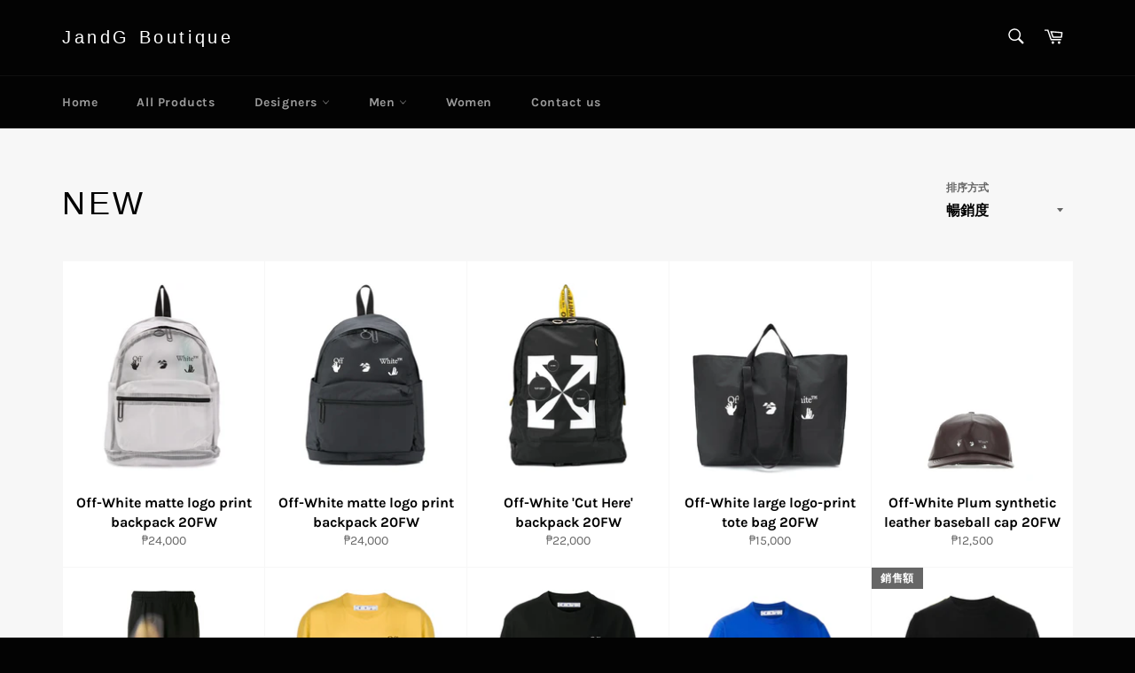

--- FILE ---
content_type: text/html; charset=utf-8
request_url: https://www.jandgboutique.com/zh-tw/collections/new
body_size: 19545
content:
<!doctype html>
<html class="no-js" lang="zh-TW">
<head>

  <meta charset="utf-8">
  <meta http-equiv="X-UA-Compatible" content="IE=edge,chrome=1">
  <meta name="viewport" content="width=device-width,initial-scale=1">
  <meta name="theme-color" content="#030303">

  
    <link rel="shortcut icon" href="//www.jandgboutique.com/cdn/shop/files/eb28350052efea3c724a1663c1becbd2_32x32.png?v=1613763213" type="image/png">
  

  <link rel="canonical" href="https://www.jandgboutique.com/zh-tw/collections/new">
  <title>
  NEW &ndash; JandG Boutique
  </title>

  

  <!-- /snippets/social-meta-tags.liquid -->




<meta property="og:site_name" content="JandG Boutique">
<meta property="og:url" content="https://www.jandgboutique.com/zh-tw/collections/new">
<meta property="og:title" content="NEW">
<meta property="og:type" content="product.group">
<meta property="og:description" content="Manila Luxury Buyer Store, Discount store, Fashion Store">

<meta property="og:image" content="http://www.jandgboutique.com/cdn/shop/files/IMG_0448_2_1200x1200.jpg?v=1604300856">
<meta property="og:image:secure_url" content="https://www.jandgboutique.com/cdn/shop/files/IMG_0448_2_1200x1200.jpg?v=1604300856">


<meta name="twitter:card" content="summary_large_image">
<meta name="twitter:title" content="NEW">
<meta name="twitter:description" content="Manila Luxury Buyer Store, Discount store, Fashion Store">

  <style data-shopify>
  :root {
    --color-body-text: #666;
    --color-body: #fff;
  }
</style>


  <script>
    document.documentElement.className = document.documentElement.className.replace('no-js', 'js');
  </script>

  <link href="//www.jandgboutique.com/cdn/shop/t/5/assets/theme.scss.css?v=15537109747096151041759260438" rel="stylesheet" type="text/css" media="all" />

  <script>
    window.theme = window.theme || {};

    theme.strings = {
      stockAvailable: "可供應 1 件",
      addToCart: "加入購物車",
      soldOut: "售罄",
      unavailable: "無法供貨",
      noStockAvailable: "此商品庫存不足，無法加入購物車。",
      willNotShipUntil: "最快 [date] 出貨",
      willBeInStockAfter: "[date] 後會有現貨",
      totalCartDiscount: "您將省下 [savings]",
      addressError: "尋找此地址時發生錯誤",
      addressNoResults: "此地址無結果",
      addressQueryLimit: "您已超出 Google API 使用量限制。請考慮升級為\u003ca href=\"https:\/\/developers.google.com\/maps\/premium\/usage-limits\"\u003e付費方案\u003c\/a\u003e。",
      authError: "驗證 Google 地圖 API 金鑰時發生問題。",
      slideNumber: "目前為第 [slide_number] 投影片"
    };theme.backToCollection = {
        collection: {
          title: "NEW",
          link: "https://www.jandgboutique.com/zh-tw/collections/new"
        }
      };
      sessionStorage.setItem("backToCollection", JSON.stringify(theme.backToCollection.collection));</script>

  <script src="//www.jandgboutique.com/cdn/shop/t/5/assets/lazysizes.min.js?v=56045284683979784691604208113" async="async"></script>

  

  <script src="//www.jandgboutique.com/cdn/shop/t/5/assets/vendor.js?v=59352919779726365461604208115" defer="defer"></script>

  

  <script src="//www.jandgboutique.com/cdn/shop/t/5/assets/theme.js?v=171366231195154451781604208114" defer="defer"></script>

  <script>window.performance && window.performance.mark && window.performance.mark('shopify.content_for_header.start');</script><meta id="shopify-digital-wallet" name="shopify-digital-wallet" content="/31692193836/digital_wallets/dialog">
<meta name="shopify-checkout-api-token" content="c998ceeae9207c62eea42333f47aa9d5">
<meta id="in-context-paypal-metadata" data-shop-id="31692193836" data-venmo-supported="false" data-environment="production" data-locale="en_US" data-paypal-v4="true" data-currency="PHP">
<link rel="alternate" type="application/atom+xml" title="Feed" href="/zh-tw/collections/new.atom" />
<link rel="next" href="/zh-tw/collections/new?page=2">
<link rel="alternate" hreflang="x-default" href="https://www.jandgboutique.com/collections/new">
<link rel="alternate" hreflang="en" href="https://www.jandgboutique.com/collections/new">
<link rel="alternate" hreflang="zh-Hant" href="https://www.jandgboutique.com/zh/collections/new">
<link rel="alternate" hreflang="zh-Hant-TW" href="https://www.jandgboutique.com/zh-tw/collections/new">
<link rel="alternate" hreflang="zh-Hant-PH" href="https://www.jandgboutique.com/zh/collections/new">
<link rel="alternate" type="application/json+oembed" href="https://www.jandgboutique.com/zh-tw/collections/new.oembed">
<script async="async" src="/checkouts/internal/preloads.js?locale=zh-TW"></script>
<script id="shopify-features" type="application/json">{"accessToken":"c998ceeae9207c62eea42333f47aa9d5","betas":["rich-media-storefront-analytics"],"domain":"www.jandgboutique.com","predictiveSearch":true,"shopId":31692193836,"locale":"zh-tw"}</script>
<script>var Shopify = Shopify || {};
Shopify.shop = "jandg-boutique.myshopify.com";
Shopify.locale = "zh-TW";
Shopify.currency = {"active":"PHP","rate":"1.0"};
Shopify.country = "TW";
Shopify.theme = {"name":"Venture","id":98774646828,"schema_name":"Venture","schema_version":"12.6.0","theme_store_id":775,"role":"main"};
Shopify.theme.handle = "null";
Shopify.theme.style = {"id":null,"handle":null};
Shopify.cdnHost = "www.jandgboutique.com/cdn";
Shopify.routes = Shopify.routes || {};
Shopify.routes.root = "/zh-tw/";</script>
<script type="module">!function(o){(o.Shopify=o.Shopify||{}).modules=!0}(window);</script>
<script>!function(o){function n(){var o=[];function n(){o.push(Array.prototype.slice.apply(arguments))}return n.q=o,n}var t=o.Shopify=o.Shopify||{};t.loadFeatures=n(),t.autoloadFeatures=n()}(window);</script>
<script id="shop-js-analytics" type="application/json">{"pageType":"collection"}</script>
<script defer="defer" async type="module" src="//www.jandgboutique.com/cdn/shopifycloud/shop-js/modules/v2/client.init-shop-cart-sync_Bc1MqbDo.zh-TW.esm.js"></script>
<script defer="defer" async type="module" src="//www.jandgboutique.com/cdn/shopifycloud/shop-js/modules/v2/chunk.common_CAJPCU9u.esm.js"></script>
<script type="module">
  await import("//www.jandgboutique.com/cdn/shopifycloud/shop-js/modules/v2/client.init-shop-cart-sync_Bc1MqbDo.zh-TW.esm.js");
await import("//www.jandgboutique.com/cdn/shopifycloud/shop-js/modules/v2/chunk.common_CAJPCU9u.esm.js");

  window.Shopify.SignInWithShop?.initShopCartSync?.({"fedCMEnabled":true,"windoidEnabled":true});

</script>
<script id="__st">var __st={"a":31692193836,"offset":28800,"reqid":"9b4a8f22-6b9d-4490-be0e-de4e1d6c7f7c-1768949829","pageurl":"www.jandgboutique.com\/zh-tw\/collections\/new","u":"4abc9cb3343d","p":"collection","rtyp":"collection","rid":194362671148};</script>
<script>window.ShopifyPaypalV4VisibilityTracking = true;</script>
<script id="captcha-bootstrap">!function(){'use strict';const t='contact',e='account',n='new_comment',o=[[t,t],['blogs',n],['comments',n],[t,'customer']],c=[[e,'customer_login'],[e,'guest_login'],[e,'recover_customer_password'],[e,'create_customer']],r=t=>t.map((([t,e])=>`form[action*='/${t}']:not([data-nocaptcha='true']) input[name='form_type'][value='${e}']`)).join(','),a=t=>()=>t?[...document.querySelectorAll(t)].map((t=>t.form)):[];function s(){const t=[...o],e=r(t);return a(e)}const i='password',u='form_key',d=['recaptcha-v3-token','g-recaptcha-response','h-captcha-response',i],f=()=>{try{return window.sessionStorage}catch{return}},m='__shopify_v',_=t=>t.elements[u];function p(t,e,n=!1){try{const o=window.sessionStorage,c=JSON.parse(o.getItem(e)),{data:r}=function(t){const{data:e,action:n}=t;return t[m]||n?{data:e,action:n}:{data:t,action:n}}(c);for(const[e,n]of Object.entries(r))t.elements[e]&&(t.elements[e].value=n);n&&o.removeItem(e)}catch(o){console.error('form repopulation failed',{error:o})}}const l='form_type',E='cptcha';function T(t){t.dataset[E]=!0}const w=window,h=w.document,L='Shopify',v='ce_forms',y='captcha';let A=!1;((t,e)=>{const n=(g='f06e6c50-85a8-45c8-87d0-21a2b65856fe',I='https://cdn.shopify.com/shopifycloud/storefront-forms-hcaptcha/ce_storefront_forms_captcha_hcaptcha.v1.5.2.iife.js',D={infoText:'已受到 hCaptcha 保護',privacyText:'隱私',termsText:'條款'},(t,e,n)=>{const o=w[L][v],c=o.bindForm;if(c)return c(t,g,e,D).then(n);var r;o.q.push([[t,g,e,D],n]),r=I,A||(h.body.append(Object.assign(h.createElement('script'),{id:'captcha-provider',async:!0,src:r})),A=!0)});var g,I,D;w[L]=w[L]||{},w[L][v]=w[L][v]||{},w[L][v].q=[],w[L][y]=w[L][y]||{},w[L][y].protect=function(t,e){n(t,void 0,e),T(t)},Object.freeze(w[L][y]),function(t,e,n,w,h,L){const[v,y,A,g]=function(t,e,n){const i=e?o:[],u=t?c:[],d=[...i,...u],f=r(d),m=r(i),_=r(d.filter((([t,e])=>n.includes(e))));return[a(f),a(m),a(_),s()]}(w,h,L),I=t=>{const e=t.target;return e instanceof HTMLFormElement?e:e&&e.form},D=t=>v().includes(t);t.addEventListener('submit',(t=>{const e=I(t);if(!e)return;const n=D(e)&&!e.dataset.hcaptchaBound&&!e.dataset.recaptchaBound,o=_(e),c=g().includes(e)&&(!o||!o.value);(n||c)&&t.preventDefault(),c&&!n&&(function(t){try{if(!f())return;!function(t){const e=f();if(!e)return;const n=_(t);if(!n)return;const o=n.value;o&&e.removeItem(o)}(t);const e=Array.from(Array(32),(()=>Math.random().toString(36)[2])).join('');!function(t,e){_(t)||t.append(Object.assign(document.createElement('input'),{type:'hidden',name:u})),t.elements[u].value=e}(t,e),function(t,e){const n=f();if(!n)return;const o=[...t.querySelectorAll(`input[type='${i}']`)].map((({name:t})=>t)),c=[...d,...o],r={};for(const[a,s]of new FormData(t).entries())c.includes(a)||(r[a]=s);n.setItem(e,JSON.stringify({[m]:1,action:t.action,data:r}))}(t,e)}catch(e){console.error('failed to persist form',e)}}(e),e.submit())}));const S=(t,e)=>{t&&!t.dataset[E]&&(n(t,e.some((e=>e===t))),T(t))};for(const o of['focusin','change'])t.addEventListener(o,(t=>{const e=I(t);D(e)&&S(e,y())}));const B=e.get('form_key'),M=e.get(l),P=B&&M;t.addEventListener('DOMContentLoaded',(()=>{const t=y();if(P)for(const e of t)e.elements[l].value===M&&p(e,B);[...new Set([...A(),...v().filter((t=>'true'===t.dataset.shopifyCaptcha))])].forEach((e=>S(e,t)))}))}(h,new URLSearchParams(w.location.search),n,t,e,['guest_login'])})(!0,!0)}();</script>
<script integrity="sha256-4kQ18oKyAcykRKYeNunJcIwy7WH5gtpwJnB7kiuLZ1E=" data-source-attribution="shopify.loadfeatures" defer="defer" src="//www.jandgboutique.com/cdn/shopifycloud/storefront/assets/storefront/load_feature-a0a9edcb.js" crossorigin="anonymous"></script>
<script data-source-attribution="shopify.dynamic_checkout.dynamic.init">var Shopify=Shopify||{};Shopify.PaymentButton=Shopify.PaymentButton||{isStorefrontPortableWallets:!0,init:function(){window.Shopify.PaymentButton.init=function(){};var t=document.createElement("script");t.src="https://www.jandgboutique.com/cdn/shopifycloud/portable-wallets/latest/portable-wallets.zh-tw.js",t.type="module",document.head.appendChild(t)}};
</script>
<script data-source-attribution="shopify.dynamic_checkout.buyer_consent">
  function portableWalletsHideBuyerConsent(e){var t=document.getElementById("shopify-buyer-consent"),n=document.getElementById("shopify-subscription-policy-button");t&&n&&(t.classList.add("hidden"),t.setAttribute("aria-hidden","true"),n.removeEventListener("click",e))}function portableWalletsShowBuyerConsent(e){var t=document.getElementById("shopify-buyer-consent"),n=document.getElementById("shopify-subscription-policy-button");t&&n&&(t.classList.remove("hidden"),t.removeAttribute("aria-hidden"),n.addEventListener("click",e))}window.Shopify?.PaymentButton&&(window.Shopify.PaymentButton.hideBuyerConsent=portableWalletsHideBuyerConsent,window.Shopify.PaymentButton.showBuyerConsent=portableWalletsShowBuyerConsent);
</script>
<script data-source-attribution="shopify.dynamic_checkout.cart.bootstrap">document.addEventListener("DOMContentLoaded",(function(){function t(){return document.querySelector("shopify-accelerated-checkout-cart, shopify-accelerated-checkout")}if(t())Shopify.PaymentButton.init();else{new MutationObserver((function(e,n){t()&&(Shopify.PaymentButton.init(),n.disconnect())})).observe(document.body,{childList:!0,subtree:!0})}}));
</script>
<link id="shopify-accelerated-checkout-styles" rel="stylesheet" media="screen" href="https://www.jandgboutique.com/cdn/shopifycloud/portable-wallets/latest/accelerated-checkout-backwards-compat.css" crossorigin="anonymous">
<style id="shopify-accelerated-checkout-cart">
        #shopify-buyer-consent {
  margin-top: 1em;
  display: inline-block;
  width: 100%;
}

#shopify-buyer-consent.hidden {
  display: none;
}

#shopify-subscription-policy-button {
  background: none;
  border: none;
  padding: 0;
  text-decoration: underline;
  font-size: inherit;
  cursor: pointer;
}

#shopify-subscription-policy-button::before {
  box-shadow: none;
}

      </style>

<script>window.performance && window.performance.mark && window.performance.mark('shopify.content_for_header.end');</script>
<link href="https://monorail-edge.shopifysvc.com" rel="dns-prefetch">
<script>(function(){if ("sendBeacon" in navigator && "performance" in window) {try {var session_token_from_headers = performance.getEntriesByType('navigation')[0].serverTiming.find(x => x.name == '_s').description;} catch {var session_token_from_headers = undefined;}var session_cookie_matches = document.cookie.match(/_shopify_s=([^;]*)/);var session_token_from_cookie = session_cookie_matches && session_cookie_matches.length === 2 ? session_cookie_matches[1] : "";var session_token = session_token_from_headers || session_token_from_cookie || "";function handle_abandonment_event(e) {var entries = performance.getEntries().filter(function(entry) {return /monorail-edge.shopifysvc.com/.test(entry.name);});if (!window.abandonment_tracked && entries.length === 0) {window.abandonment_tracked = true;var currentMs = Date.now();var navigation_start = performance.timing.navigationStart;var payload = {shop_id: 31692193836,url: window.location.href,navigation_start,duration: currentMs - navigation_start,session_token,page_type: "collection"};window.navigator.sendBeacon("https://monorail-edge.shopifysvc.com/v1/produce", JSON.stringify({schema_id: "online_store_buyer_site_abandonment/1.1",payload: payload,metadata: {event_created_at_ms: currentMs,event_sent_at_ms: currentMs}}));}}window.addEventListener('pagehide', handle_abandonment_event);}}());</script>
<script id="web-pixels-manager-setup">(function e(e,d,r,n,o){if(void 0===o&&(o={}),!Boolean(null===(a=null===(i=window.Shopify)||void 0===i?void 0:i.analytics)||void 0===a?void 0:a.replayQueue)){var i,a;window.Shopify=window.Shopify||{};var t=window.Shopify;t.analytics=t.analytics||{};var s=t.analytics;s.replayQueue=[],s.publish=function(e,d,r){return s.replayQueue.push([e,d,r]),!0};try{self.performance.mark("wpm:start")}catch(e){}var l=function(){var e={modern:/Edge?\/(1{2}[4-9]|1[2-9]\d|[2-9]\d{2}|\d{4,})\.\d+(\.\d+|)|Firefox\/(1{2}[4-9]|1[2-9]\d|[2-9]\d{2}|\d{4,})\.\d+(\.\d+|)|Chrom(ium|e)\/(9{2}|\d{3,})\.\d+(\.\d+|)|(Maci|X1{2}).+ Version\/(15\.\d+|(1[6-9]|[2-9]\d|\d{3,})\.\d+)([,.]\d+|)( \(\w+\)|)( Mobile\/\w+|) Safari\/|Chrome.+OPR\/(9{2}|\d{3,})\.\d+\.\d+|(CPU[ +]OS|iPhone[ +]OS|CPU[ +]iPhone|CPU IPhone OS|CPU iPad OS)[ +]+(15[._]\d+|(1[6-9]|[2-9]\d|\d{3,})[._]\d+)([._]\d+|)|Android:?[ /-](13[3-9]|1[4-9]\d|[2-9]\d{2}|\d{4,})(\.\d+|)(\.\d+|)|Android.+Firefox\/(13[5-9]|1[4-9]\d|[2-9]\d{2}|\d{4,})\.\d+(\.\d+|)|Android.+Chrom(ium|e)\/(13[3-9]|1[4-9]\d|[2-9]\d{2}|\d{4,})\.\d+(\.\d+|)|SamsungBrowser\/([2-9]\d|\d{3,})\.\d+/,legacy:/Edge?\/(1[6-9]|[2-9]\d|\d{3,})\.\d+(\.\d+|)|Firefox\/(5[4-9]|[6-9]\d|\d{3,})\.\d+(\.\d+|)|Chrom(ium|e)\/(5[1-9]|[6-9]\d|\d{3,})\.\d+(\.\d+|)([\d.]+$|.*Safari\/(?![\d.]+ Edge\/[\d.]+$))|(Maci|X1{2}).+ Version\/(10\.\d+|(1[1-9]|[2-9]\d|\d{3,})\.\d+)([,.]\d+|)( \(\w+\)|)( Mobile\/\w+|) Safari\/|Chrome.+OPR\/(3[89]|[4-9]\d|\d{3,})\.\d+\.\d+|(CPU[ +]OS|iPhone[ +]OS|CPU[ +]iPhone|CPU IPhone OS|CPU iPad OS)[ +]+(10[._]\d+|(1[1-9]|[2-9]\d|\d{3,})[._]\d+)([._]\d+|)|Android:?[ /-](13[3-9]|1[4-9]\d|[2-9]\d{2}|\d{4,})(\.\d+|)(\.\d+|)|Mobile Safari.+OPR\/([89]\d|\d{3,})\.\d+\.\d+|Android.+Firefox\/(13[5-9]|1[4-9]\d|[2-9]\d{2}|\d{4,})\.\d+(\.\d+|)|Android.+Chrom(ium|e)\/(13[3-9]|1[4-9]\d|[2-9]\d{2}|\d{4,})\.\d+(\.\d+|)|Android.+(UC? ?Browser|UCWEB|U3)[ /]?(15\.([5-9]|\d{2,})|(1[6-9]|[2-9]\d|\d{3,})\.\d+)\.\d+|SamsungBrowser\/(5\.\d+|([6-9]|\d{2,})\.\d+)|Android.+MQ{2}Browser\/(14(\.(9|\d{2,})|)|(1[5-9]|[2-9]\d|\d{3,})(\.\d+|))(\.\d+|)|K[Aa][Ii]OS\/(3\.\d+|([4-9]|\d{2,})\.\d+)(\.\d+|)/},d=e.modern,r=e.legacy,n=navigator.userAgent;return n.match(d)?"modern":n.match(r)?"legacy":"unknown"}(),u="modern"===l?"modern":"legacy",c=(null!=n?n:{modern:"",legacy:""})[u],f=function(e){return[e.baseUrl,"/wpm","/b",e.hashVersion,"modern"===e.buildTarget?"m":"l",".js"].join("")}({baseUrl:d,hashVersion:r,buildTarget:u}),m=function(e){var d=e.version,r=e.bundleTarget,n=e.surface,o=e.pageUrl,i=e.monorailEndpoint;return{emit:function(e){var a=e.status,t=e.errorMsg,s=(new Date).getTime(),l=JSON.stringify({metadata:{event_sent_at_ms:s},events:[{schema_id:"web_pixels_manager_load/3.1",payload:{version:d,bundle_target:r,page_url:o,status:a,surface:n,error_msg:t},metadata:{event_created_at_ms:s}}]});if(!i)return console&&console.warn&&console.warn("[Web Pixels Manager] No Monorail endpoint provided, skipping logging."),!1;try{return self.navigator.sendBeacon.bind(self.navigator)(i,l)}catch(e){}var u=new XMLHttpRequest;try{return u.open("POST",i,!0),u.setRequestHeader("Content-Type","text/plain"),u.send(l),!0}catch(e){return console&&console.warn&&console.warn("[Web Pixels Manager] Got an unhandled error while logging to Monorail."),!1}}}}({version:r,bundleTarget:l,surface:e.surface,pageUrl:self.location.href,monorailEndpoint:e.monorailEndpoint});try{o.browserTarget=l,function(e){var d=e.src,r=e.async,n=void 0===r||r,o=e.onload,i=e.onerror,a=e.sri,t=e.scriptDataAttributes,s=void 0===t?{}:t,l=document.createElement("script"),u=document.querySelector("head"),c=document.querySelector("body");if(l.async=n,l.src=d,a&&(l.integrity=a,l.crossOrigin="anonymous"),s)for(var f in s)if(Object.prototype.hasOwnProperty.call(s,f))try{l.dataset[f]=s[f]}catch(e){}if(o&&l.addEventListener("load",o),i&&l.addEventListener("error",i),u)u.appendChild(l);else{if(!c)throw new Error("Did not find a head or body element to append the script");c.appendChild(l)}}({src:f,async:!0,onload:function(){if(!function(){var e,d;return Boolean(null===(d=null===(e=window.Shopify)||void 0===e?void 0:e.analytics)||void 0===d?void 0:d.initialized)}()){var d=window.webPixelsManager.init(e)||void 0;if(d){var r=window.Shopify.analytics;r.replayQueue.forEach((function(e){var r=e[0],n=e[1],o=e[2];d.publishCustomEvent(r,n,o)})),r.replayQueue=[],r.publish=d.publishCustomEvent,r.visitor=d.visitor,r.initialized=!0}}},onerror:function(){return m.emit({status:"failed",errorMsg:"".concat(f," has failed to load")})},sri:function(e){var d=/^sha384-[A-Za-z0-9+/=]+$/;return"string"==typeof e&&d.test(e)}(c)?c:"",scriptDataAttributes:o}),m.emit({status:"loading"})}catch(e){m.emit({status:"failed",errorMsg:(null==e?void 0:e.message)||"Unknown error"})}}})({shopId: 31692193836,storefrontBaseUrl: "https://www.jandgboutique.com",extensionsBaseUrl: "https://extensions.shopifycdn.com/cdn/shopifycloud/web-pixels-manager",monorailEndpoint: "https://monorail-edge.shopifysvc.com/unstable/produce_batch",surface: "storefront-renderer",enabledBetaFlags: ["2dca8a86"],webPixelsConfigList: [{"id":"169672748","configuration":"{\"pixel_id\":\"2547819088847574\",\"pixel_type\":\"facebook_pixel\",\"metaapp_system_user_token\":\"-\"}","eventPayloadVersion":"v1","runtimeContext":"OPEN","scriptVersion":"ca16bc87fe92b6042fbaa3acc2fbdaa6","type":"APP","apiClientId":2329312,"privacyPurposes":["ANALYTICS","MARKETING","SALE_OF_DATA"],"dataSharingAdjustments":{"protectedCustomerApprovalScopes":["read_customer_address","read_customer_email","read_customer_name","read_customer_personal_data","read_customer_phone"]}},{"id":"shopify-app-pixel","configuration":"{}","eventPayloadVersion":"v1","runtimeContext":"STRICT","scriptVersion":"0450","apiClientId":"shopify-pixel","type":"APP","privacyPurposes":["ANALYTICS","MARKETING"]},{"id":"shopify-custom-pixel","eventPayloadVersion":"v1","runtimeContext":"LAX","scriptVersion":"0450","apiClientId":"shopify-pixel","type":"CUSTOM","privacyPurposes":["ANALYTICS","MARKETING"]}],isMerchantRequest: false,initData: {"shop":{"name":"JandG Boutique","paymentSettings":{"currencyCode":"PHP"},"myshopifyDomain":"jandg-boutique.myshopify.com","countryCode":"PH","storefrontUrl":"https:\/\/www.jandgboutique.com\/zh-tw"},"customer":null,"cart":null,"checkout":null,"productVariants":[],"purchasingCompany":null},},"https://www.jandgboutique.com/cdn","fcfee988w5aeb613cpc8e4bc33m6693e112",{"modern":"","legacy":""},{"shopId":"31692193836","storefrontBaseUrl":"https:\/\/www.jandgboutique.com","extensionBaseUrl":"https:\/\/extensions.shopifycdn.com\/cdn\/shopifycloud\/web-pixels-manager","surface":"storefront-renderer","enabledBetaFlags":"[\"2dca8a86\"]","isMerchantRequest":"false","hashVersion":"fcfee988w5aeb613cpc8e4bc33m6693e112","publish":"custom","events":"[[\"page_viewed\",{}],[\"collection_viewed\",{\"collection\":{\"id\":\"194362671148\",\"title\":\"NEW\",\"productVariants\":[{\"price\":{\"amount\":24000.0,\"currencyCode\":\"PHP\"},\"product\":{\"title\":\"Off-White matte logo print backpack 20FW\",\"vendor\":\"Off-White\",\"id\":\"5420207439916\",\"untranslatedTitle\":\"Off-White matte logo print backpack 20FW\",\"url\":\"\/zh-tw\/products\/off-white-matte-logo-print-backpack-20fw-1\",\"type\":\"M\/Accessories\"},\"id\":\"34720626016300\",\"image\":{\"src\":\"\/\/www.jandgboutique.com\/cdn\/shop\/products\/002701.jpg?v=1604946273\"},\"sku\":\"\",\"title\":\"Default Title\",\"untranslatedTitle\":\"Default Title\"},{\"price\":{\"amount\":24000.0,\"currencyCode\":\"PHP\"},\"product\":{\"title\":\"Off-White matte logo print backpack 20FW\",\"vendor\":\"Off-White\",\"id\":\"5420206817324\",\"untranslatedTitle\":\"Off-White matte logo print backpack 20FW\",\"url\":\"\/zh-tw\/products\/off-white-matte-logo-print-backpack-20fw\",\"type\":\"M\/Accessories\"},\"id\":\"34720623198252\",\"image\":{\"src\":\"\/\/www.jandgboutique.com\/cdn\/shop\/products\/002601.jpg?v=1604946169\"},\"sku\":\"\",\"title\":\"Default Title\",\"untranslatedTitle\":\"Default Title\"},{\"price\":{\"amount\":22000.0,\"currencyCode\":\"PHP\"},\"product\":{\"title\":\"Off-White 'Cut Here' backpack 20FW\",\"vendor\":\"Off-White\",\"id\":\"5420206456876\",\"untranslatedTitle\":\"Off-White 'Cut Here' backpack 20FW\",\"url\":\"\/zh-tw\/products\/off-white-cut-here-backpack-20fw\",\"type\":\"M\/Accessories\"},\"id\":\"34720621035564\",\"image\":{\"src\":\"\/\/www.jandgboutique.com\/cdn\/shop\/products\/002501.jpg?v=1604946039\"},\"sku\":\"\",\"title\":\"Default Title\",\"untranslatedTitle\":\"Default Title\"},{\"price\":{\"amount\":15000.0,\"currencyCode\":\"PHP\"},\"product\":{\"title\":\"Off-White large logo-print tote bag 20FW\",\"vendor\":\"Off-White\",\"id\":\"5420205342764\",\"untranslatedTitle\":\"Off-White large logo-print tote bag 20FW\",\"url\":\"\/zh-tw\/products\/off-white-large-logo-print-tote-bag-20fw\",\"type\":\"M\/Accessories\"},\"id\":\"34720619266092\",\"image\":{\"src\":\"\/\/www.jandgboutique.com\/cdn\/shop\/products\/002401.jpg?v=1604945888\"},\"sku\":\"\",\"title\":\"Default Title\",\"untranslatedTitle\":\"Default Title\"},{\"price\":{\"amount\":12500.0,\"currencyCode\":\"PHP\"},\"product\":{\"title\":\"Off-White Plum synthetic leather baseball cap 20FW\",\"vendor\":\"Off-White\",\"id\":\"5420199018540\",\"untranslatedTitle\":\"Off-White Plum synthetic leather baseball cap 20FW\",\"url\":\"\/zh-tw\/products\/off-white-logo-print-cap-20fw\",\"type\":\"M\/Accessories\"},\"id\":\"34720596459564\",\"image\":{\"src\":\"\/\/www.jandgboutique.com\/cdn\/shop\/products\/002301.jpg?v=1604945323\"},\"sku\":\"\",\"title\":\"Default Title\",\"untranslatedTitle\":\"Default Title\"},{\"price\":{\"amount\":19000.0,\"currencyCode\":\"PHP\"},\"product\":{\"title\":\"Off-White Mona Lisa track pants 20FW\",\"vendor\":\"Off-White\",\"id\":\"5420198527020\",\"untranslatedTitle\":\"Off-White Mona Lisa track pants 20FW\",\"url\":\"\/zh-tw\/products\/off-white-mona-lisa-track-pants-20fw\",\"type\":\"M\/Pants\"},\"id\":\"34720595050540\",\"image\":{\"src\":\"\/\/www.jandgboutique.com\/cdn\/shop\/products\/002201.jpg?v=1604944587\"},\"sku\":\"\",\"title\":\"XS\",\"untranslatedTitle\":\"XS\"},{\"price\":{\"amount\":12000.0,\"currencyCode\":\"PHP\"},\"product\":{\"title\":\"Off-White Agreement oversize T-shirt 20FW\",\"vendor\":\"Off-White\",\"id\":\"5420197904428\",\"untranslatedTitle\":\"Off-White Agreement oversize T-shirt 20FW\",\"url\":\"\/zh-tw\/products\/off-white-agreement-oversize-t-shirt-20fw\",\"type\":\"M\/T-Shirts\"},\"id\":\"34720590528556\",\"image\":{\"src\":\"\/\/www.jandgboutique.com\/cdn\/shop\/products\/002101.jpg?v=1604944318\"},\"sku\":\"\",\"title\":\"XXS\",\"untranslatedTitle\":\"XXS\"},{\"price\":{\"amount\":12500.0,\"currencyCode\":\"PHP\"},\"product\":{\"title\":\"Off-White Arrows agreement print T-shirt 20FW\",\"vendor\":\"Off-White\",\"id\":\"5420197380140\",\"untranslatedTitle\":\"Off-White Arrows agreement print T-shirt 20FW\",\"url\":\"\/zh-tw\/products\/off-white-arrows-agreement-print-t-shirt-20fw\",\"type\":\"M\/T-Shirts\"},\"id\":\"34720589545516\",\"image\":{\"src\":\"\/\/www.jandgboutique.com\/cdn\/shop\/products\/002001.jpg?v=1604944203\"},\"sku\":\"\",\"title\":\"XXS\",\"untranslatedTitle\":\"XXS\"},{\"price\":{\"amount\":12500.0,\"currencyCode\":\"PHP\"},\"product\":{\"title\":\"Off-White cut here print T-shirt 20FW\",\"vendor\":\"Off-White\",\"id\":\"5420197183532\",\"untranslatedTitle\":\"Off-White cut here print T-shirt 20FW\",\"url\":\"\/zh-tw\/products\/off-white-cut-here-print-t-shirt-20fw\",\"type\":\"M\/T-Shirts\"},\"id\":\"34720588759084\",\"image\":{\"src\":\"\/\/www.jandgboutique.com\/cdn\/shop\/products\/001901.jpg?v=1604944109\"},\"sku\":\"\",\"title\":\"XXS\",\"untranslatedTitle\":\"XXS\"},{\"price\":{\"amount\":11500.0,\"currencyCode\":\"PHP\"},\"product\":{\"title\":\"Off-White 'Cut Here' T-shirt 20FW\",\"vendor\":\"Off-White\",\"id\":\"5420197052460\",\"untranslatedTitle\":\"Off-White 'Cut Here' T-shirt 20FW\",\"url\":\"\/zh-tw\/products\/off-white-cut-here-t-shirt-20fw\",\"type\":\"M\/T-Shirts\"},\"id\":\"34720588300332\",\"image\":{\"src\":\"\/\/www.jandgboutique.com\/cdn\/shop\/products\/001801.jpg?v=1604944042\"},\"sku\":\"\",\"title\":\"XXS\",\"untranslatedTitle\":\"XXS\"},{\"price\":{\"amount\":10800.0,\"currencyCode\":\"PHP\"},\"product\":{\"title\":\"Off-White Arrows-motif T-shirt 20FW\",\"vendor\":\"Off-White\",\"id\":\"5420195512364\",\"untranslatedTitle\":\"Off-White Arrows-motif T-shirt 20FW\",\"url\":\"\/zh-tw\/products\/off-white-arrows-motif-t-shirt-20fw\",\"type\":\"M\/T-Shirts\"},\"id\":\"34720581517356\",\"image\":{\"src\":\"\/\/www.jandgboutique.com\/cdn\/shop\/products\/001701.jpg?v=1604943674\"},\"sku\":\"\",\"title\":\"XXS\",\"untranslatedTitle\":\"XXS\"},{\"price\":{\"amount\":11500.0,\"currencyCode\":\"PHP\"},\"product\":{\"title\":\"Off-White Pascal skeleton print T-shirt 20FW\",\"vendor\":\"Off-White\",\"id\":\"5420194070572\",\"untranslatedTitle\":\"Off-White Pascal skeleton print T-shirt 20FW\",\"url\":\"\/zh-tw\/products\/off-white-pascal-skeleton-print-t-shirt-20fw-1\",\"type\":\"M\/T-Shirts\"},\"id\":\"34720575258668\",\"image\":{\"src\":\"\/\/www.jandgboutique.com\/cdn\/shop\/products\/001601.jpg?v=1604943286\"},\"sku\":\"\",\"title\":\"XXS\",\"untranslatedTitle\":\"XXS\"},{\"price\":{\"amount\":11000.0,\"currencyCode\":\"PHP\"},\"product\":{\"title\":\"Off-White Pascal skeleton print T-shirt 20FW\",\"vendor\":\"Off-White\",\"id\":\"5420191219756\",\"untranslatedTitle\":\"Off-White Pascal skeleton print T-shirt 20FW\",\"url\":\"\/zh-tw\/products\/off-white-pascal-skeleton-print-t-shirt-20fw\",\"type\":\"M\/T-Shirts\"},\"id\":\"34720570146860\",\"image\":{\"src\":\"\/\/www.jandgboutique.com\/cdn\/shop\/products\/001501.jpg?v=1604943062\"},\"sku\":\"\",\"title\":\"XXS\",\"untranslatedTitle\":\"XXS\"},{\"price\":{\"amount\":13000.0,\"currencyCode\":\"PHP\"},\"product\":{\"title\":\"Off-White Caravaggio Angel Shorts 20FW\",\"vendor\":\"Off-White\",\"id\":\"5416606138412\",\"untranslatedTitle\":\"Off-White Caravaggio Angel Shorts 20FW\",\"url\":\"\/zh-tw\/products\/off-white-20fw-caravaggio-angel-shorts-1\",\"type\":\"M\/Shorts\"},\"id\":\"34708965359660\",\"image\":{\"src\":\"\/\/www.jandgboutique.com\/cdn\/shop\/products\/15282123_27248886_1000.jpg?v=1604250955\"},\"sku\":\"\",\"title\":\"S\",\"untranslatedTitle\":\"S\"},{\"price\":{\"amount\":3700.0,\"currencyCode\":\"PHP\"},\"product\":{\"title\":\"Off-White Mask 20FW\",\"vendor\":\"Off-White\",\"id\":\"5416607318060\",\"untranslatedTitle\":\"Off-White Mask 20FW\",\"url\":\"\/zh-tw\/products\/off-white-20fw-mask\",\"type\":\"M\/Accessories\"},\"id\":\"34708968210476\",\"image\":{\"src\":\"\/\/www.jandgboutique.com\/cdn\/shop\/products\/2020-06-1802.04.55.png?v=1604251858\"},\"sku\":\"\",\"title\":\"Default Title\",\"untranslatedTitle\":\"Default Title\"},{\"price\":{\"amount\":11500.0,\"currencyCode\":\"PHP\"},\"product\":{\"title\":\"Off-White Hand Painters 20FW\",\"vendor\":\"Off-White\",\"id\":\"5416605548588\",\"untranslatedTitle\":\"Off-White Hand Painters 20FW\",\"url\":\"\/zh-tw\/products\/off-white-20fw-hand-painters\",\"type\":\"M\/T-Shirts\"},\"id\":\"34708961951788\",\"image\":{\"src\":\"\/\/www.jandgboutique.com\/cdn\/shop\/products\/2020-06-1801.00.14.png?v=1604250133\"},\"sku\":\"\",\"title\":\"Yellow \/ XXS\",\"untranslatedTitle\":\"Yellow \/ XXS\"},{\"price\":{\"amount\":13000.0,\"currencyCode\":\"PHP\"},\"product\":{\"title\":\"Off-White Caravaggio Angel Shorts 20FW\",\"vendor\":\"Off-White\",\"id\":\"5416606072876\",\"untranslatedTitle\":\"Off-White Caravaggio Angel Shorts 20FW\",\"url\":\"\/zh-tw\/products\/off-white-20fw-caravaggio-angel-shorts\",\"type\":\"M\/Shorts\"},\"id\":\"34708965097516\",\"image\":{\"src\":\"\/\/www.jandgboutique.com\/cdn\/shop\/products\/15282124_27216936_1000.jpg?v=1604250887\"},\"sku\":\"\",\"title\":\"XS\",\"untranslatedTitle\":\"XS\"},{\"price\":{\"amount\":12000.0,\"currencyCode\":\"PHP\"},\"product\":{\"title\":\"Off-White Caravaggio Angel 20FW\",\"vendor\":\"Off-White\",\"id\":\"5416605843500\",\"untranslatedTitle\":\"Off-White Caravaggio Angel 20FW\",\"url\":\"\/zh-tw\/products\/off-white-20fw-caravaggio-angel-1\",\"type\":\"M\/T-Shirts\"},\"id\":\"34708963557420\",\"image\":{\"src\":\"\/\/www.jandgboutique.com\/cdn\/shop\/products\/15282438_27334829_1000.jpg?v=1604250562\"},\"sku\":\"\",\"title\":\"XXS\",\"untranslatedTitle\":\"XXS\"},{\"price\":{\"amount\":12500.0,\"currencyCode\":\"PHP\"},\"product\":{\"title\":\"Off-White Caravaggio Angel 20FW\",\"vendor\":\"Off-White\",\"id\":\"5416605810732\",\"untranslatedTitle\":\"Off-White Caravaggio Angel 20FW\",\"url\":\"\/zh-tw\/products\/off-white-20fw-caravaggio-angel\",\"type\":\"M\/T-Shirts\"},\"id\":\"34708962934828\",\"image\":{\"src\":\"\/\/www.jandgboutique.com\/cdn\/shop\/products\/15282439_27256416_1000.jpg?v=1604250458\"},\"sku\":\"\",\"title\":\"XXS\",\"untranslatedTitle\":\"XXS\"},{\"price\":{\"amount\":6800.0,\"currencyCode\":\"PHP\"},\"product\":{\"title\":\"Palm Angels Tokyo sprayed T-shirt 20FW\",\"vendor\":\"Palm Angels\",\"id\":\"5419604574252\",\"untranslatedTitle\":\"Palm Angels Tokyo sprayed T-shirt 20FW\",\"url\":\"\/zh-tw\/products\/palm-angels-tokyo-sprayed-t-shirt-20fw\",\"type\":\"M\/T-Shirts\"},\"id\":\"34718986240044\",\"image\":{\"src\":\"\/\/www.jandgboutique.com\/cdn\/shop\/products\/001501PMAA001F20JER0141025.jpg?v=1604832275\"},\"sku\":\"PMAA001F20JER0141025\",\"title\":\"S\",\"untranslatedTitle\":\"S\"}]}}]]"});</script><script>
  window.ShopifyAnalytics = window.ShopifyAnalytics || {};
  window.ShopifyAnalytics.meta = window.ShopifyAnalytics.meta || {};
  window.ShopifyAnalytics.meta.currency = 'PHP';
  var meta = {"products":[{"id":5420207439916,"gid":"gid:\/\/shopify\/Product\/5420207439916","vendor":"Off-White","type":"M\/Accessories","handle":"off-white-matte-logo-print-backpack-20fw-1","variants":[{"id":34720626016300,"price":2400000,"name":"Off-White matte logo print backpack 20FW","public_title":null,"sku":""}],"remote":false},{"id":5420206817324,"gid":"gid:\/\/shopify\/Product\/5420206817324","vendor":"Off-White","type":"M\/Accessories","handle":"off-white-matte-logo-print-backpack-20fw","variants":[{"id":34720623198252,"price":2400000,"name":"Off-White matte logo print backpack 20FW","public_title":null,"sku":""}],"remote":false},{"id":5420206456876,"gid":"gid:\/\/shopify\/Product\/5420206456876","vendor":"Off-White","type":"M\/Accessories","handle":"off-white-cut-here-backpack-20fw","variants":[{"id":34720621035564,"price":2200000,"name":"Off-White 'Cut Here' backpack 20FW","public_title":null,"sku":""}],"remote":false},{"id":5420205342764,"gid":"gid:\/\/shopify\/Product\/5420205342764","vendor":"Off-White","type":"M\/Accessories","handle":"off-white-large-logo-print-tote-bag-20fw","variants":[{"id":34720619266092,"price":1500000,"name":"Off-White large logo-print tote bag 20FW","public_title":null,"sku":""}],"remote":false},{"id":5420199018540,"gid":"gid:\/\/shopify\/Product\/5420199018540","vendor":"Off-White","type":"M\/Accessories","handle":"off-white-logo-print-cap-20fw","variants":[{"id":34720596459564,"price":1250000,"name":"Off-White Plum synthetic leather baseball cap 20FW","public_title":null,"sku":""}],"remote":false},{"id":5420198527020,"gid":"gid:\/\/shopify\/Product\/5420198527020","vendor":"Off-White","type":"M\/Pants","handle":"off-white-mona-lisa-track-pants-20fw","variants":[{"id":34720595050540,"price":1900000,"name":"Off-White Mona Lisa track pants 20FW - XS","public_title":"XS","sku":""},{"id":34720595083308,"price":1900000,"name":"Off-White Mona Lisa track pants 20FW - S","public_title":"S","sku":""}],"remote":false},{"id":5420197904428,"gid":"gid:\/\/shopify\/Product\/5420197904428","vendor":"Off-White","type":"M\/T-Shirts","handle":"off-white-agreement-oversize-t-shirt-20fw","variants":[{"id":34720590528556,"price":1200000,"name":"Off-White Agreement oversize T-shirt 20FW - XXS","public_title":"XXS","sku":""},{"id":34720590561324,"price":1200000,"name":"Off-White Agreement oversize T-shirt 20FW - XS","public_title":"XS","sku":""},{"id":34720590594092,"price":1200000,"name":"Off-White Agreement oversize T-shirt 20FW - S","public_title":"S","sku":""}],"remote":false},{"id":5420197380140,"gid":"gid:\/\/shopify\/Product\/5420197380140","vendor":"Off-White","type":"M\/T-Shirts","handle":"off-white-arrows-agreement-print-t-shirt-20fw","variants":[{"id":34720589545516,"price":1250000,"name":"Off-White Arrows agreement print T-shirt 20FW - XXS","public_title":"XXS","sku":""},{"id":34720589578284,"price":1250000,"name":"Off-White Arrows agreement print T-shirt 20FW - XS","public_title":"XS","sku":""},{"id":34720589611052,"price":1250000,"name":"Off-White Arrows agreement print T-shirt 20FW - S","public_title":"S","sku":""}],"remote":false},{"id":5420197183532,"gid":"gid:\/\/shopify\/Product\/5420197183532","vendor":"Off-White","type":"M\/T-Shirts","handle":"off-white-cut-here-print-t-shirt-20fw","variants":[{"id":34720588759084,"price":1250000,"name":"Off-White cut here print T-shirt 20FW - XXS","public_title":"XXS","sku":""},{"id":34720588791852,"price":1250000,"name":"Off-White cut here print T-shirt 20FW - XS","public_title":"XS","sku":""},{"id":34720588824620,"price":1250000,"name":"Off-White cut here print T-shirt 20FW - S","public_title":"S","sku":""}],"remote":false},{"id":5420197052460,"gid":"gid:\/\/shopify\/Product\/5420197052460","vendor":"Off-White","type":"M\/T-Shirts","handle":"off-white-cut-here-t-shirt-20fw","variants":[{"id":34720588300332,"price":1150000,"name":"Off-White 'Cut Here' T-shirt 20FW - XXS","public_title":"XXS","sku":""},{"id":34720588333100,"price":1150000,"name":"Off-White 'Cut Here' T-shirt 20FW - XS","public_title":"XS","sku":""},{"id":34720588365868,"price":1150000,"name":"Off-White 'Cut Here' T-shirt 20FW - S","public_title":"S","sku":""}],"remote":false},{"id":5420195512364,"gid":"gid:\/\/shopify\/Product\/5420195512364","vendor":"Off-White","type":"M\/T-Shirts","handle":"off-white-arrows-motif-t-shirt-20fw","variants":[{"id":34720581517356,"price":1080000,"name":"Off-White Arrows-motif T-shirt 20FW - XXS","public_title":"XXS","sku":""},{"id":34720581550124,"price":1080000,"name":"Off-White Arrows-motif T-shirt 20FW - XS","public_title":"XS","sku":""},{"id":34720581582892,"price":1080000,"name":"Off-White Arrows-motif T-shirt 20FW - S","public_title":"S","sku":""}],"remote":false},{"id":5420194070572,"gid":"gid:\/\/shopify\/Product\/5420194070572","vendor":"Off-White","type":"M\/T-Shirts","handle":"off-white-pascal-skeleton-print-t-shirt-20fw-1","variants":[{"id":34720575258668,"price":1150000,"name":"Off-White Pascal skeleton print T-shirt 20FW - XXS","public_title":"XXS","sku":""},{"id":34720575291436,"price":1150000,"name":"Off-White Pascal skeleton print T-shirt 20FW - XS","public_title":"XS","sku":""},{"id":34720575324204,"price":1150000,"name":"Off-White Pascal skeleton print T-shirt 20FW - S","public_title":"S","sku":""}],"remote":false},{"id":5420191219756,"gid":"gid:\/\/shopify\/Product\/5420191219756","vendor":"Off-White","type":"M\/T-Shirts","handle":"off-white-pascal-skeleton-print-t-shirt-20fw","variants":[{"id":34720570146860,"price":1100000,"name":"Off-White Pascal skeleton print T-shirt 20FW - XXS","public_title":"XXS","sku":""},{"id":34720570179628,"price":1100000,"name":"Off-White Pascal skeleton print T-shirt 20FW - XS","public_title":"XS","sku":""},{"id":34720570212396,"price":1100000,"name":"Off-White Pascal skeleton print T-shirt 20FW - S","public_title":"S","sku":""}],"remote":false},{"id":5416606138412,"gid":"gid:\/\/shopify\/Product\/5416606138412","vendor":"Off-White","type":"M\/Shorts","handle":"off-white-20fw-caravaggio-angel-shorts-1","variants":[{"id":34708965359660,"price":1300000,"name":"Off-White Caravaggio Angel Shorts 20FW - S","public_title":"S","sku":""}],"remote":false},{"id":5416607318060,"gid":"gid:\/\/shopify\/Product\/5416607318060","vendor":"Off-White","type":"M\/Accessories","handle":"off-white-20fw-mask","variants":[{"id":34708968210476,"price":370000,"name":"Off-White Mask 20FW","public_title":null,"sku":""}],"remote":false},{"id":5416605548588,"gid":"gid:\/\/shopify\/Product\/5416605548588","vendor":"Off-White","type":"M\/T-Shirts","handle":"off-white-20fw-hand-painters","variants":[{"id":34708961951788,"price":1150000,"name":"Off-White Hand Painters 20FW - Yellow \/ XXS","public_title":"Yellow \/ XXS","sku":""},{"id":34708961984556,"price":1150000,"name":"Off-White Hand Painters 20FW - Yellow \/ XS","public_title":"Yellow \/ XS","sku":""},{"id":34708962017324,"price":1150000,"name":"Off-White Hand Painters 20FW - Yellow \/ S","public_title":"Yellow \/ S","sku":""},{"id":34708962050092,"price":1150000,"name":"Off-White Hand Painters 20FW - Black \/ XXS","public_title":"Black \/ XXS","sku":""},{"id":34708962082860,"price":1150000,"name":"Off-White Hand Painters 20FW - Black \/ XS","public_title":"Black \/ XS","sku":""},{"id":34708962115628,"price":1150000,"name":"Off-White Hand Painters 20FW - Black \/ S","public_title":"Black \/ S","sku":""},{"id":34708962148396,"price":1150000,"name":"Off-White Hand Painters 20FW - White \/ XXS","public_title":"White \/ XXS","sku":""},{"id":34708962181164,"price":1150000,"name":"Off-White Hand Painters 20FW - White \/ XS","public_title":"White \/ XS","sku":""},{"id":34708962213932,"price":1150000,"name":"Off-White Hand Painters 20FW - White \/ S","public_title":"White \/ S","sku":""}],"remote":false},{"id":5416606072876,"gid":"gid:\/\/shopify\/Product\/5416606072876","vendor":"Off-White","type":"M\/Shorts","handle":"off-white-20fw-caravaggio-angel-shorts","variants":[{"id":34708965097516,"price":1300000,"name":"Off-White Caravaggio Angel Shorts 20FW - XS","public_title":"XS","sku":""},{"id":34708965130284,"price":1300000,"name":"Off-White Caravaggio Angel Shorts 20FW - S","public_title":"S","sku":""}],"remote":false},{"id":5416605843500,"gid":"gid:\/\/shopify\/Product\/5416605843500","vendor":"Off-White","type":"M\/T-Shirts","handle":"off-white-20fw-caravaggio-angel-1","variants":[{"id":34708963557420,"price":1200000,"name":"Off-White Caravaggio Angel 20FW - XXS","public_title":"XXS","sku":""},{"id":34708963590188,"price":1200000,"name":"Off-White Caravaggio Angel 20FW - XS","public_title":"XS","sku":""},{"id":34708963622956,"price":1200000,"name":"Off-White Caravaggio Angel 20FW - S","public_title":"S","sku":""}],"remote":false},{"id":5416605810732,"gid":"gid:\/\/shopify\/Product\/5416605810732","vendor":"Off-White","type":"M\/T-Shirts","handle":"off-white-20fw-caravaggio-angel","variants":[{"id":34708962934828,"price":1250000,"name":"Off-White Caravaggio Angel 20FW - XXS","public_title":"XXS","sku":""},{"id":34708962967596,"price":1250000,"name":"Off-White Caravaggio Angel 20FW - XS","public_title":"XS","sku":""},{"id":34708963000364,"price":1250000,"name":"Off-White Caravaggio Angel 20FW - S","public_title":"S","sku":""}],"remote":false},{"id":5419604574252,"gid":"gid:\/\/shopify\/Product\/5419604574252","vendor":"Palm Angels","type":"M\/T-Shirts","handle":"palm-angels-tokyo-sprayed-t-shirt-20fw","variants":[{"id":34718986240044,"price":680000,"name":"Palm Angels Tokyo sprayed T-shirt 20FW - S","public_title":"S","sku":"PMAA001F20JER0141025"},{"id":34718986272812,"price":680000,"name":"Palm Angels Tokyo sprayed T-shirt 20FW - M","public_title":"M","sku":"PMAA001F20JER0141025"},{"id":34718986305580,"price":680000,"name":"Palm Angels Tokyo sprayed T-shirt 20FW - L","public_title":"L","sku":"PMAA001F20JER0141025"}],"remote":false}],"page":{"pageType":"collection","resourceType":"collection","resourceId":194362671148,"requestId":"9b4a8f22-6b9d-4490-be0e-de4e1d6c7f7c-1768949829"}};
  for (var attr in meta) {
    window.ShopifyAnalytics.meta[attr] = meta[attr];
  }
</script>
<script class="analytics">
  (function () {
    var customDocumentWrite = function(content) {
      var jquery = null;

      if (window.jQuery) {
        jquery = window.jQuery;
      } else if (window.Checkout && window.Checkout.$) {
        jquery = window.Checkout.$;
      }

      if (jquery) {
        jquery('body').append(content);
      }
    };

    var hasLoggedConversion = function(token) {
      if (token) {
        return document.cookie.indexOf('loggedConversion=' + token) !== -1;
      }
      return false;
    }

    var setCookieIfConversion = function(token) {
      if (token) {
        var twoMonthsFromNow = new Date(Date.now());
        twoMonthsFromNow.setMonth(twoMonthsFromNow.getMonth() + 2);

        document.cookie = 'loggedConversion=' + token + '; expires=' + twoMonthsFromNow;
      }
    }

    var trekkie = window.ShopifyAnalytics.lib = window.trekkie = window.trekkie || [];
    if (trekkie.integrations) {
      return;
    }
    trekkie.methods = [
      'identify',
      'page',
      'ready',
      'track',
      'trackForm',
      'trackLink'
    ];
    trekkie.factory = function(method) {
      return function() {
        var args = Array.prototype.slice.call(arguments);
        args.unshift(method);
        trekkie.push(args);
        return trekkie;
      };
    };
    for (var i = 0; i < trekkie.methods.length; i++) {
      var key = trekkie.methods[i];
      trekkie[key] = trekkie.factory(key);
    }
    trekkie.load = function(config) {
      trekkie.config = config || {};
      trekkie.config.initialDocumentCookie = document.cookie;
      var first = document.getElementsByTagName('script')[0];
      var script = document.createElement('script');
      script.type = 'text/javascript';
      script.onerror = function(e) {
        var scriptFallback = document.createElement('script');
        scriptFallback.type = 'text/javascript';
        scriptFallback.onerror = function(error) {
                var Monorail = {
      produce: function produce(monorailDomain, schemaId, payload) {
        var currentMs = new Date().getTime();
        var event = {
          schema_id: schemaId,
          payload: payload,
          metadata: {
            event_created_at_ms: currentMs,
            event_sent_at_ms: currentMs
          }
        };
        return Monorail.sendRequest("https://" + monorailDomain + "/v1/produce", JSON.stringify(event));
      },
      sendRequest: function sendRequest(endpointUrl, payload) {
        // Try the sendBeacon API
        if (window && window.navigator && typeof window.navigator.sendBeacon === 'function' && typeof window.Blob === 'function' && !Monorail.isIos12()) {
          var blobData = new window.Blob([payload], {
            type: 'text/plain'
          });

          if (window.navigator.sendBeacon(endpointUrl, blobData)) {
            return true;
          } // sendBeacon was not successful

        } // XHR beacon

        var xhr = new XMLHttpRequest();

        try {
          xhr.open('POST', endpointUrl);
          xhr.setRequestHeader('Content-Type', 'text/plain');
          xhr.send(payload);
        } catch (e) {
          console.log(e);
        }

        return false;
      },
      isIos12: function isIos12() {
        return window.navigator.userAgent.lastIndexOf('iPhone; CPU iPhone OS 12_') !== -1 || window.navigator.userAgent.lastIndexOf('iPad; CPU OS 12_') !== -1;
      }
    };
    Monorail.produce('monorail-edge.shopifysvc.com',
      'trekkie_storefront_load_errors/1.1',
      {shop_id: 31692193836,
      theme_id: 98774646828,
      app_name: "storefront",
      context_url: window.location.href,
      source_url: "//www.jandgboutique.com/cdn/s/trekkie.storefront.cd680fe47e6c39ca5d5df5f0a32d569bc48c0f27.min.js"});

        };
        scriptFallback.async = true;
        scriptFallback.src = '//www.jandgboutique.com/cdn/s/trekkie.storefront.cd680fe47e6c39ca5d5df5f0a32d569bc48c0f27.min.js';
        first.parentNode.insertBefore(scriptFallback, first);
      };
      script.async = true;
      script.src = '//www.jandgboutique.com/cdn/s/trekkie.storefront.cd680fe47e6c39ca5d5df5f0a32d569bc48c0f27.min.js';
      first.parentNode.insertBefore(script, first);
    };
    trekkie.load(
      {"Trekkie":{"appName":"storefront","development":false,"defaultAttributes":{"shopId":31692193836,"isMerchantRequest":null,"themeId":98774646828,"themeCityHash":"15523222465601076955","contentLanguage":"zh-TW","currency":"PHP","eventMetadataId":"a2382228-4873-4172-a099-fc2097f37b76"},"isServerSideCookieWritingEnabled":true,"monorailRegion":"shop_domain","enabledBetaFlags":["65f19447"]},"Session Attribution":{},"S2S":{"facebookCapiEnabled":true,"source":"trekkie-storefront-renderer","apiClientId":580111}}
    );

    var loaded = false;
    trekkie.ready(function() {
      if (loaded) return;
      loaded = true;

      window.ShopifyAnalytics.lib = window.trekkie;

      var originalDocumentWrite = document.write;
      document.write = customDocumentWrite;
      try { window.ShopifyAnalytics.merchantGoogleAnalytics.call(this); } catch(error) {};
      document.write = originalDocumentWrite;

      window.ShopifyAnalytics.lib.page(null,{"pageType":"collection","resourceType":"collection","resourceId":194362671148,"requestId":"9b4a8f22-6b9d-4490-be0e-de4e1d6c7f7c-1768949829","shopifyEmitted":true});

      var match = window.location.pathname.match(/checkouts\/(.+)\/(thank_you|post_purchase)/)
      var token = match? match[1]: undefined;
      if (!hasLoggedConversion(token)) {
        setCookieIfConversion(token);
        window.ShopifyAnalytics.lib.track("Viewed Product Category",{"currency":"PHP","category":"Collection: new","collectionName":"new","collectionId":194362671148,"nonInteraction":true},undefined,undefined,{"shopifyEmitted":true});
      }
    });


        var eventsListenerScript = document.createElement('script');
        eventsListenerScript.async = true;
        eventsListenerScript.src = "//www.jandgboutique.com/cdn/shopifycloud/storefront/assets/shop_events_listener-3da45d37.js";
        document.getElementsByTagName('head')[0].appendChild(eventsListenerScript);

})();</script>
<script
  defer
  src="https://www.jandgboutique.com/cdn/shopifycloud/perf-kit/shopify-perf-kit-3.0.4.min.js"
  data-application="storefront-renderer"
  data-shop-id="31692193836"
  data-render-region="gcp-us-central1"
  data-page-type="collection"
  data-theme-instance-id="98774646828"
  data-theme-name="Venture"
  data-theme-version="12.6.0"
  data-monorail-region="shop_domain"
  data-resource-timing-sampling-rate="10"
  data-shs="true"
  data-shs-beacon="true"
  data-shs-export-with-fetch="true"
  data-shs-logs-sample-rate="1"
  data-shs-beacon-endpoint="https://www.jandgboutique.com/api/collect"
></script>
</head>

<body class="template-collection" >

  <a class="in-page-link visually-hidden skip-link" href="#MainContent">
    跳到內容
  </a>

  <div id="shopify-section-header" class="shopify-section"><style>
.site-header__logo img {
  max-width: 450px;
}
</style>

<div id="NavDrawer" class="drawer drawer--left">
  <div class="drawer__inner">
    <form action="/zh-tw/search" method="get" class="drawer__search" role="search">
      <input type="search" name="q" placeholder="搜尋" aria-label="搜尋" class="drawer__search-input">

      <button type="submit" class="text-link drawer__search-submit">
        <svg aria-hidden="true" focusable="false" role="presentation" class="icon icon-search" viewBox="0 0 32 32"><path fill="#444" d="M21.839 18.771a10.012 10.012 0 0 0 1.57-5.39c0-5.548-4.493-10.048-10.034-10.048-5.548 0-10.041 4.499-10.041 10.048s4.493 10.048 10.034 10.048c2.012 0 3.886-.594 5.456-1.61l.455-.317 7.165 7.165 2.223-2.263-7.158-7.165.33-.468zM18.995 7.767c1.498 1.498 2.322 3.49 2.322 5.608s-.825 4.11-2.322 5.608c-1.498 1.498-3.49 2.322-5.608 2.322s-4.11-.825-5.608-2.322c-1.498-1.498-2.322-3.49-2.322-5.608s.825-4.11 2.322-5.608c1.498-1.498 3.49-2.322 5.608-2.322s4.11.825 5.608 2.322z"/></svg>
        <span class="icon__fallback-text">搜尋</span>
      </button>
    </form>
    <ul class="drawer__nav">
      
        

        
          <li class="drawer__nav-item">
            <a href="/zh-tw"
              class="drawer__nav-link drawer__nav-link--top-level"
              
            >
              Home
            </a>
          </li>
        
      
        

        
          <li class="drawer__nav-item">
            <a href="/zh-tw/collections/all"
              class="drawer__nav-link drawer__nav-link--top-level"
              
            >
              All Products
            </a>
          </li>
        
      
        

        
          <li class="drawer__nav-item">
            <div class="drawer__nav-has-sublist">
              <a href="/zh-tw/collections"
                class="drawer__nav-link drawer__nav-link--top-level drawer__nav-link--split"
                id="DrawerLabel-designers"
                
              >
                Designers
              </a>
              <button type="button" aria-controls="DrawerLinklist-designers" class="text-link drawer__nav-toggle-btn drawer__meganav-toggle" aria-label="Designers 選單" aria-expanded="false">
                <span class="drawer__nav-toggle--open">
                  <svg aria-hidden="true" focusable="false" role="presentation" class="icon icon-plus" viewBox="0 0 22 21"><path d="M12 11.5h9.5v-2H12V0h-2v9.5H.5v2H10V21h2v-9.5z" fill="#000" fill-rule="evenodd"/></svg>
                </span>
                <span class="drawer__nav-toggle--close">
                  <svg aria-hidden="true" focusable="false" role="presentation" class="icon icon--wide icon-minus" viewBox="0 0 22 3"><path fill="#000" d="M21.5.5v2H.5v-2z" fill-rule="evenodd"/></svg>
                </span>
              </button>
            </div>

            <div class="meganav meganav--drawer" id="DrawerLinklist-designers" aria-labelledby="DrawerLabel-designers" role="navigation">
              <ul class="meganav__nav">
                <div class="grid grid--no-gutters meganav__scroller meganav__scroller--has-list">
  <div class="grid__item meganav__list">
    
      <li class="drawer__nav-item">
        
          <a href="/zh-tw/collections/ami-paris" 
            class="drawer__nav-link meganav__link"
            
          >
            AMI Paris
          </a>
        
      </li>
    
      <li class="drawer__nav-item">
        
          <a href="/zh-tw/collections/balenciaga" 
            class="drawer__nav-link meganav__link"
            
          >
            Balenciaga
          </a>
        
      </li>
    
      <li class="drawer__nav-item">
        
          <a href="/zh-tw/collections/bally" 
            class="drawer__nav-link meganav__link"
            
          >
            Bally
          </a>
        
      </li>
    
      <li class="drawer__nav-item">
        
          <a href="/zh-tw/collections/balmain" 
            class="drawer__nav-link meganav__link"
            
          >
            Balmain
          </a>
        
      </li>
    
      <li class="drawer__nav-item">
        
          <a href="/zh-tw/collections/bape" 
            class="drawer__nav-link meganav__link"
            
          >
            Bape
          </a>
        
      </li>
    
      <li class="drawer__nav-item">
        
          <a href="/zh-tw/collections/bottega-veneta" 
            class="drawer__nav-link meganav__link"
            
          >
            Bottega Veneta
          </a>
        
      </li>
    
      <li class="drawer__nav-item">
        
          <a href="/zh-tw/collections/burberry" 
            class="drawer__nav-link meganav__link"
            
          >
            Burberry
          </a>
        
      </li>
    
      <li class="drawer__nav-item">
        
          <a href="/zh-tw/collections/dior" 
            class="drawer__nav-link meganav__link"
            
          >
            Dior
          </a>
        
      </li>
    
      <li class="drawer__nav-item">
        
          <a href="/zh-tw/collections/dsquared2" 
            class="drawer__nav-link meganav__link"
            
          >
            Dsquared2
          </a>
        
      </li>
    
      <li class="drawer__nav-item">
        
          <a href="/zh-tw/collections/fendi" 
            class="drawer__nav-link meganav__link"
            
          >
            Fendi
          </a>
        
      </li>
    
      <li class="drawer__nav-item">
        
          <a href="/zh-tw/collections/givenchy" 
            class="drawer__nav-link meganav__link"
            
          >
            Givenchy
          </a>
        
      </li>
    
      <li class="drawer__nav-item">
        
          <a href="/zh-tw/collections/gucci" 
            class="drawer__nav-link meganav__link"
            
          >
            Gucci
          </a>
        
      </li>
    
      <li class="drawer__nav-item">
        
          <a href="/zh-tw/collections/heron-preston" 
            class="drawer__nav-link meganav__link"
            
          >
            Heron Preston
          </a>
        
      </li>
    
      <li class="drawer__nav-item">
        
          <a href="/zh-tw/collections/kenzo" 
            class="drawer__nav-link meganav__link"
            
          >
            Kenzo
          </a>
        
      </li>
    
      <li class="drawer__nav-item">
        
          <a href="/zh-tw/collections/louis-vuitton" 
            class="drawer__nav-link meganav__link"
            
          >
            Louis Vuitton
          </a>
        
      </li>
    
      <li class="drawer__nav-item">
        
          <a href="/zh-tw/collections/neil-barrett" 
            class="drawer__nav-link meganav__link"
            
          >
            Neil Barrett
          </a>
        
      </li>
    
      <li class="drawer__nav-item">
        
          <a href="/zh-tw/collections/off-white" 
            class="drawer__nav-link meganav__link"
            
          >
            Off-White
          </a>
        
      </li>
    
      <li class="drawer__nav-item">
        
          <a href="/zh-tw/collections/palm-angels" 
            class="drawer__nav-link meganav__link"
            
          >
            Palm Angels
          </a>
        
      </li>
    
      <li class="drawer__nav-item">
        
          <a href="/zh-tw/collections/premiata" 
            class="drawer__nav-link meganav__link"
            
          >
            Premiata
          </a>
        
      </li>
    
      <li class="drawer__nav-item">
        
          <a href="/zh-tw/collections/thom-browne" 
            class="drawer__nav-link meganav__link"
            
          >
            Thom Browne
          </a>
        
      </li>
    
      <li class="drawer__nav-item">
        
          <a href="/zh-tw/collections/valentino" 
            class="drawer__nav-link meganav__link"
            
          >
            Valentino
          </a>
        
      </li>
    
      <li class="drawer__nav-item">
        
          <a href="/zh-tw/collections/versace" 
            class="drawer__nav-link meganav__link"
            
          >
            Versace
          </a>
        
      </li>
    
  </div>
</div>

              </ul>
            </div>
          </li>
        
      
        

        
          <li class="drawer__nav-item">
            <div class="drawer__nav-has-sublist">
              <a href="/zh-tw/collections/men"
                class="drawer__nav-link drawer__nav-link--top-level drawer__nav-link--split"
                id="DrawerLabel-men"
                
              >
                Men
              </a>
              <button type="button" aria-controls="DrawerLinklist-men" class="text-link drawer__nav-toggle-btn drawer__meganav-toggle" aria-label="Men 選單" aria-expanded="false">
                <span class="drawer__nav-toggle--open">
                  <svg aria-hidden="true" focusable="false" role="presentation" class="icon icon-plus" viewBox="0 0 22 21"><path d="M12 11.5h9.5v-2H12V0h-2v9.5H.5v2H10V21h2v-9.5z" fill="#000" fill-rule="evenodd"/></svg>
                </span>
                <span class="drawer__nav-toggle--close">
                  <svg aria-hidden="true" focusable="false" role="presentation" class="icon icon--wide icon-minus" viewBox="0 0 22 3"><path fill="#000" d="M21.5.5v2H.5v-2z" fill-rule="evenodd"/></svg>
                </span>
              </button>
            </div>

            <div class="meganav meganav--drawer" id="DrawerLinklist-men" aria-labelledby="DrawerLabel-men" role="navigation">
              <ul class="meganav__nav">
                <div class="grid grid--no-gutters meganav__scroller meganav__scroller--has-list">
  <div class="grid__item meganav__list">
    
      <li class="drawer__nav-item">
        
          <a href="/zh-tw/collections/m-accessories" 
            class="drawer__nav-link meganav__link"
            
          >
             Accessories
          </a>
        
      </li>
    
      <li class="drawer__nav-item">
        
          <a href="/zh-tw/collections/t-shirt" 
            class="drawer__nav-link meganav__link"
            
          >
            T-Shirts
          </a>
        
      </li>
    
      <li class="drawer__nav-item">
        
          <a href="/zh-tw/collections/m-polo-shirts" 
            class="drawer__nav-link meganav__link"
            
          >
            Polo Shirts
          </a>
        
      </li>
    
      <li class="drawer__nav-item">
        
          <a href="/zh-tw/collections/m-shirts" 
            class="drawer__nav-link meganav__link"
            
          >
            Shirts
          </a>
        
      </li>
    
      <li class="drawer__nav-item">
        
          <a href="/zh-tw/collections/m-shorts" 
            class="drawer__nav-link meganav__link"
            
          >
            Shorts
          </a>
        
      </li>
    
      <li class="drawer__nav-item">
        
          <a href="/zh-tw/collections/m-pants" 
            class="drawer__nav-link meganav__link"
            
          >
            Pants
          </a>
        
      </li>
    
      <li class="drawer__nav-item">
        
          <a href="/zh-tw/collections/m-shoes" 
            class="drawer__nav-link meganav__link"
            
          >
            Shoes
          </a>
        
      </li>
    
      <li class="drawer__nav-item">
        
          <a href="/zh-tw/collections/m-sweatshirts" 
            class="drawer__nav-link meganav__link"
            
          >
            Sweatshirts
          </a>
        
      </li>
    
  </div>
</div>

              </ul>
            </div>
          </li>
        
      
        

        
          <li class="drawer__nav-item">
            <a href="/zh-tw/collections/women-1"
              class="drawer__nav-link drawer__nav-link--top-level"
              
            >
              Women
            </a>
          </li>
        
      
        

        
          <li class="drawer__nav-item">
            <a href="/zh-tw/pages/about-us"
              class="drawer__nav-link drawer__nav-link--top-level"
              
            >
              Contact us
            </a>
          </li>
        
      

      
    </ul>
  </div>
</div>

<header class="site-header page-element is-moved-by-drawer" role="banner" data-section-id="header" data-section-type="header">
  <div class="site-header__upper page-width">
    <div class="grid grid--table">
      <div class="grid__item small--one-quarter medium-up--hide">
        <button type="button" class="text-link site-header__link js-drawer-open-left">
          <span class="site-header__menu-toggle--open">
            <svg aria-hidden="true" focusable="false" role="presentation" class="icon icon-hamburger" viewBox="0 0 32 32"><path fill="#444" d="M4.889 14.958h22.222v2.222H4.889v-2.222zM4.889 8.292h22.222v2.222H4.889V8.292zM4.889 21.625h22.222v2.222H4.889v-2.222z"/></svg>
          </span>
          <span class="site-header__menu-toggle--close">
            <svg aria-hidden="true" focusable="false" role="presentation" class="icon icon-close" viewBox="0 0 32 32"><path fill="#444" d="M25.313 8.55l-1.862-1.862-7.45 7.45-7.45-7.45L6.689 8.55l7.45 7.45-7.45 7.45 1.862 1.862 7.45-7.45 7.45 7.45 1.862-1.862-7.45-7.45z"/></svg>
          </span>
          <span class="icon__fallback-text">網站導覽</span>
        </button>
      </div>
      <div class="grid__item small--one-half medium-up--two-thirds small--text-center">
        
          <div class="site-header__logo h1" itemscope itemtype="http://schema.org/Organization">
        
          
            
            <a href="/zh-tw" itemprop="url"  class="site-header__shop-name--small">JandG Boutique</a>
          
        
          </div>
        
      </div>

      <div class="grid__item small--one-quarter medium-up--one-third text-right">
        <div id="SiteNavSearchCart" class="site-header__search-cart-wrapper">
          <form action="/zh-tw/search" method="get" class="site-header__search small--hide" role="search">
            
              <label for="SiteNavSearch" class="visually-hidden">搜尋</label>
              <input type="search" name="q" id="SiteNavSearch" placeholder="搜尋" aria-label="搜尋" class="site-header__search-input">

            <button type="submit" class="text-link site-header__link site-header__search-submit">
              <svg aria-hidden="true" focusable="false" role="presentation" class="icon icon-search" viewBox="0 0 32 32"><path fill="#444" d="M21.839 18.771a10.012 10.012 0 0 0 1.57-5.39c0-5.548-4.493-10.048-10.034-10.048-5.548 0-10.041 4.499-10.041 10.048s4.493 10.048 10.034 10.048c2.012 0 3.886-.594 5.456-1.61l.455-.317 7.165 7.165 2.223-2.263-7.158-7.165.33-.468zM18.995 7.767c1.498 1.498 2.322 3.49 2.322 5.608s-.825 4.11-2.322 5.608c-1.498 1.498-3.49 2.322-5.608 2.322s-4.11-.825-5.608-2.322c-1.498-1.498-2.322-3.49-2.322-5.608s.825-4.11 2.322-5.608c1.498-1.498 3.49-2.322 5.608-2.322s4.11.825 5.608 2.322z"/></svg>
              <span class="icon__fallback-text">搜尋</span>
            </button>
          </form>

          <a href="/zh-tw/cart" class="site-header__link site-header__cart">
            <svg aria-hidden="true" focusable="false" role="presentation" class="icon icon-cart" viewBox="0 0 31 32"><path d="M14.568 25.629c-1.222 0-2.111.889-2.111 2.111 0 1.111 1 2.111 2.111 2.111 1.222 0 2.111-.889 2.111-2.111s-.889-2.111-2.111-2.111zm10.22 0c-1.222 0-2.111.889-2.111 2.111 0 1.111 1 2.111 2.111 2.111 1.222 0 2.111-.889 2.111-2.111s-.889-2.111-2.111-2.111zm2.555-3.777H12.457L7.347 7.078c-.222-.333-.555-.667-1-.667H1.792c-.667 0-1.111.444-1.111 1s.444 1 1.111 1h3.777l5.11 14.885c.111.444.555.666 1 .666h15.663c.555 0 1.111-.444 1.111-1 0-.666-.555-1.111-1.111-1.111zm2.333-11.442l-18.44-1.555h-.111c-.555 0-.777.333-.667.889l3.222 9.22c.222.555.889 1 1.444 1h13.441c.555 0 1.111-.444 1.222-1l.778-7.443c.111-.555-.333-1.111-.889-1.111zm-2 7.443H15.568l-2.333-6.776 15.108 1.222-.666 5.554z"/></svg>
            <span class="icon__fallback-text">購物車</span>
            <span class="site-header__cart-indicator hide"></span>
          </a>
        </div>
      </div>
    </div>
  </div>

  <div id="StickNavWrapper">
    <div id="StickyBar" class="sticky">
      <nav class="nav-bar small--hide" role="navigation" id="StickyNav">
        <div class="page-width">
          <div class="grid grid--table">
            <div class="grid__item seven-eighths" id="SiteNavParent">
              <button type="button" class="hide text-link site-nav__link site-nav__link--compressed js-drawer-open-left" id="SiteNavCompressed">
                <svg aria-hidden="true" focusable="false" role="presentation" class="icon icon-hamburger" viewBox="0 0 32 32"><path fill="#444" d="M4.889 14.958h22.222v2.222H4.889v-2.222zM4.889 8.292h22.222v2.222H4.889V8.292zM4.889 21.625h22.222v2.222H4.889v-2.222z"/></svg>
                <span class="site-nav__link-menu-label">選單</span>
                <span class="icon__fallback-text">網站導覽</span>
              </button>
              <ul class="site-nav list--inline" id="SiteNav">
                
                  

                  
                  
                  
                  

                  

                  
                  

                  
                    <li class="site-nav__item">
                      <a href="/zh-tw" class="site-nav__link">
                        Home
                      </a>
                    </li>
                  
                
                  

                  
                  
                  
                  

                  

                  
                  

                  
                    <li class="site-nav__item">
                      <a href="/zh-tw/collections/all" class="site-nav__link">
                        All Products
                      </a>
                    </li>
                  
                
                  

                  
                  
                  
                  

                  

                  
                  

                  
                    <li class="site-nav__item" aria-haspopup="true">
                      <a href="/zh-tw/collections" class="site-nav__link site-nav__link-toggle" id="SiteNavLabel-designers" aria-controls="SiteNavLinklist-designers" aria-expanded="false">
                        Designers
                        <svg aria-hidden="true" focusable="false" role="presentation" class="icon icon-arrow-down" viewBox="0 0 32 32"><path fill="#444" d="M26.984 8.5l1.516 1.617L16 23.5 3.5 10.117 5.008 8.5 16 20.258z"/></svg>
                      </a>

                      <div class="site-nav__dropdown meganav site-nav__dropdown--second-level" id="SiteNavLinklist-designers" aria-labelledby="SiteNavLabel-designers" role="navigation">
                        <ul class="meganav__nav page-width">
                          























<div class="grid grid--no-gutters meganav__scroller--has-list meganav__list--multiple-columns">
  <div class="grid__item meganav__list one-fifth">

    

    

    
      
      

      

      <li class="site-nav__dropdown-container">
        
        
        
        

        
          <a href="/zh-tw/collections/ami-paris" class="meganav__link meganav__link--second-level">
            AMI Paris
          </a>
        
      </li>

      
      
        
        
      
        
        
      
        
        
      
        
        
      
        
        
      
    
      
      

      

      <li class="site-nav__dropdown-container">
        
        
        
        

        
          <a href="/zh-tw/collections/balenciaga" class="meganav__link meganav__link--second-level">
            Balenciaga
          </a>
        
      </li>

      
      
        
        
      
        
        
      
        
        
      
        
        
      
        
        
      
    
      
      

      

      <li class="site-nav__dropdown-container">
        
        
        
        

        
          <a href="/zh-tw/collections/bally" class="meganav__link meganav__link--second-level">
            Bally
          </a>
        
      </li>

      
      
        
        
      
        
        
      
        
        
      
        
        
      
        
        
      
    
      
      

      

      <li class="site-nav__dropdown-container">
        
        
        
        

        
          <a href="/zh-tw/collections/balmain" class="meganav__link meganav__link--second-level">
            Balmain
          </a>
        
      </li>

      
      
        
        
      
        
        
      
        
        
      
        
        
      
        
        
      
    
      
      

      

      <li class="site-nav__dropdown-container">
        
        
        
        

        
          <a href="/zh-tw/collections/bape" class="meganav__link meganav__link--second-level">
            Bape
          </a>
        
      </li>

      
      
        
        
      
        
        
      
        
        
      
        
        
      
        
        
      
    
      
      

      

      <li class="site-nav__dropdown-container">
        
        
        
        

        
          <a href="/zh-tw/collections/bottega-veneta" class="meganav__link meganav__link--second-level">
            Bottega Veneta
          </a>
        
      </li>

      
      
        
        
      
        
        
      
        
        
      
        
        
      
        
        
      
    
      
      

      

      <li class="site-nav__dropdown-container">
        
        
        
        

        
          <a href="/zh-tw/collections/burberry" class="meganav__link meganav__link--second-level">
            Burberry
          </a>
        
      </li>

      
      
        
        
          
            </div>
            <div class="grid__item meganav__list one-fifth">
          
        
      
        
        
      
        
        
      
        
        
      
        
        
      
    
      
      

      

      <li class="site-nav__dropdown-container">
        
        
        
        

        
          <a href="/zh-tw/collections/dior" class="meganav__link meganav__link--second-level">
            Dior
          </a>
        
      </li>

      
      
        
        
      
        
        
      
        
        
      
        
        
      
        
        
      
    
      
      

      

      <li class="site-nav__dropdown-container">
        
        
        
        

        
          <a href="/zh-tw/collections/dsquared2" class="meganav__link meganav__link--second-level">
            Dsquared2
          </a>
        
      </li>

      
      
        
        
      
        
        
      
        
        
      
        
        
      
        
        
      
    
      
      

      

      <li class="site-nav__dropdown-container">
        
        
        
        

        
          <a href="/zh-tw/collections/fendi" class="meganav__link meganav__link--second-level">
            Fendi
          </a>
        
      </li>

      
      
        
        
      
        
        
      
        
        
      
        
        
      
        
        
      
    
      
      

      

      <li class="site-nav__dropdown-container">
        
        
        
        

        
          <a href="/zh-tw/collections/givenchy" class="meganav__link meganav__link--second-level">
            Givenchy
          </a>
        
      </li>

      
      
        
        
      
        
        
      
        
        
      
        
        
      
        
        
      
    
      
      

      

      <li class="site-nav__dropdown-container">
        
        
        
        

        
          <a href="/zh-tw/collections/gucci" class="meganav__link meganav__link--second-level">
            Gucci
          </a>
        
      </li>

      
      
        
        
      
        
        
      
        
        
      
        
        
      
        
        
      
    
      
      

      

      <li class="site-nav__dropdown-container">
        
        
        
        

        
          <a href="/zh-tw/collections/heron-preston" class="meganav__link meganav__link--second-level">
            Heron Preston
          </a>
        
      </li>

      
      
        
        
      
        
        
      
        
        
      
        
        
      
        
        
      
    
      
      

      

      <li class="site-nav__dropdown-container">
        
        
        
        

        
          <a href="/zh-tw/collections/kenzo" class="meganav__link meganav__link--second-level">
            Kenzo
          </a>
        
      </li>

      
      
        
        
      
        
        
          
            </div>
            <div class="grid__item meganav__list one-fifth">
          
        
      
        
        
      
        
        
      
        
        
      
    
      
      

      

      <li class="site-nav__dropdown-container">
        
        
        
        

        
          <a href="/zh-tw/collections/louis-vuitton" class="meganav__link meganav__link--second-level">
            Louis Vuitton
          </a>
        
      </li>

      
      
        
        
      
        
        
      
        
        
      
        
        
      
        
        
      
    
      
      

      

      <li class="site-nav__dropdown-container">
        
        
        
        

        
          <a href="/zh-tw/collections/neil-barrett" class="meganav__link meganav__link--second-level">
            Neil Barrett
          </a>
        
      </li>

      
      
        
        
      
        
        
      
        
        
      
        
        
      
        
        
      
    
      
      

      

      <li class="site-nav__dropdown-container">
        
        
        
        

        
          <a href="/zh-tw/collections/off-white" class="meganav__link meganav__link--second-level">
            Off-White
          </a>
        
      </li>

      
      
        
        
      
        
        
      
        
        
      
        
        
      
        
        
      
    
      
      

      

      <li class="site-nav__dropdown-container">
        
        
        
        

        
          <a href="/zh-tw/collections/palm-angels" class="meganav__link meganav__link--second-level">
            Palm Angels
          </a>
        
      </li>

      
      
        
        
      
        
        
      
        
        
      
        
        
      
        
        
      
    
      
      

      

      <li class="site-nav__dropdown-container">
        
        
        
        

        
          <a href="/zh-tw/collections/premiata" class="meganav__link meganav__link--second-level">
            Premiata
          </a>
        
      </li>

      
      
        
        
      
        
        
      
        
        
      
        
        
      
        
        
      
    
      
      

      

      <li class="site-nav__dropdown-container">
        
        
        
        

        
          <a href="/zh-tw/collections/thom-browne" class="meganav__link meganav__link--second-level">
            Thom Browne
          </a>
        
      </li>

      
      
        
        
      
        
        
      
        
        
      
        
        
      
        
        
      
    
      
      

      

      <li class="site-nav__dropdown-container">
        
        
        
        

        
          <a href="/zh-tw/collections/valentino" class="meganav__link meganav__link--second-level">
            Valentino
          </a>
        
      </li>

      
      
        
        
      
        
        
      
        
        
          
            </div>
            <div class="grid__item meganav__list one-fifth">
          
        
      
        
        
      
        
        
      
    
      
      

      

      <li class="site-nav__dropdown-container">
        
        
        
        

        
          <a href="/zh-tw/collections/versace" class="meganav__link meganav__link--second-level">
            Versace
          </a>
        
      </li>

      
      
        
        
      
        
        
      
        
        
      
        
        
      
        
        
      
    
  </div>

  
</div>

                        </ul>
                      </div>
                    </li>
                  
                
                  

                  
                  
                  
                  

                  

                  
                  

                  
                    <li class="site-nav__item" aria-haspopup="true">
                      <a href="/zh-tw/collections/men" class="site-nav__link site-nav__link-toggle" id="SiteNavLabel-men" aria-controls="SiteNavLinklist-men" aria-expanded="false">
                        Men
                        <svg aria-hidden="true" focusable="false" role="presentation" class="icon icon-arrow-down" viewBox="0 0 32 32"><path fill="#444" d="M26.984 8.5l1.516 1.617L16 23.5 3.5 10.117 5.008 8.5 16 20.258z"/></svg>
                      </a>

                      <div class="site-nav__dropdown meganav site-nav__dropdown--second-level" id="SiteNavLinklist-men" aria-labelledby="SiteNavLabel-men" role="navigation">
                        <ul class="meganav__nav meganav__nav--collection page-width">
                          























<div class="grid grid--no-gutters meganav__scroller--has-list meganav__list--multiple-columns">
  <div class="grid__item meganav__list one-fifth">

    
      <h5 class="h1 meganav__title">Men</h5>
    

    
      <li>
        <a href="/zh-tw/collections/men" class="meganav__link">全部</a>
      </li>
    

    
      
      

      

      <li class="site-nav__dropdown-container">
        
        
        
        

        
          <a href="/zh-tw/collections/m-accessories" class="meganav__link meganav__link--second-level">
             Accessories
          </a>
        
      </li>

      
      
        
        
      
        
        
      
        
        
      
        
        
      
        
        
      
    
      
      

      

      <li class="site-nav__dropdown-container">
        
        
        
        

        
          <a href="/zh-tw/collections/t-shirt" class="meganav__link meganav__link--second-level">
            T-Shirts
          </a>
        
      </li>

      
      
        
        
      
        
        
      
        
        
      
        
        
      
        
        
      
    
      
      

      

      <li class="site-nav__dropdown-container">
        
        
        
        

        
          <a href="/zh-tw/collections/m-polo-shirts" class="meganav__link meganav__link--second-level">
            Polo Shirts
          </a>
        
      </li>

      
      
        
        
      
        
        
      
        
        
      
        
        
      
        
        
      
    
      
      

      

      <li class="site-nav__dropdown-container">
        
        
        
        

        
          <a href="/zh-tw/collections/m-shirts" class="meganav__link meganav__link--second-level">
            Shirts
          </a>
        
      </li>

      
      
        
        
      
        
        
      
        
        
      
        
        
      
        
        
      
    
      
      

      

      <li class="site-nav__dropdown-container">
        
        
        
        

        
          <a href="/zh-tw/collections/m-shorts" class="meganav__link meganav__link--second-level">
            Shorts
          </a>
        
      </li>

      
      
        
        
      
        
        
      
        
        
      
        
        
      
        
        
      
    
      
      

      

      <li class="site-nav__dropdown-container">
        
        
        
        

        
          <a href="/zh-tw/collections/m-pants" class="meganav__link meganav__link--second-level">
            Pants
          </a>
        
      </li>

      
      
        
        
          
            </div>
            <div class="grid__item meganav__list one-fifth meganav__list--offset">
          
        
      
        
        
      
        
        
      
        
        
      
        
        
      
    
      
      

      

      <li class="site-nav__dropdown-container">
        
        
        
        

        
          <a href="/zh-tw/collections/m-shoes" class="meganav__link meganav__link--second-level">
            Shoes
          </a>
        
      </li>

      
      
        
        
      
        
        
      
        
        
      
        
        
      
        
        
      
    
      
      

      

      <li class="site-nav__dropdown-container">
        
        
        
        

        
          <a href="/zh-tw/collections/m-sweatshirts" class="meganav__link meganav__link--second-level">
            Sweatshirts
          </a>
        
      </li>

      
      
        
        
      
        
        
      
        
        
      
        
        
      
        
        
      
    
  </div>

  
    <div class="grid__item one-fifth meganav__product">
      <!-- /snippets/product-card.liquid -->


<a href="/zh-tw/products/ami-tshirt-uts027-726" class="product-card">
  
  <div class="product-card__image-container">
    <div class="product-card__image-wrapper">
      <div class="product-card__image js" style="max-width: 176.25px;" data-image-id="39279410249772" data-image-with-placeholder-wrapper>
        <div style="padding-top:133.33333333333334%;">
          
          <img class="lazyload"
            data-src="//www.jandgboutique.com/cdn/shop/files/IMG_8855_{width}x.jpg?v=1730103586"
            data-widths="[100, 140, 180, 250, 305, 440, 610, 720, 930, 1080]"
            data-aspectratio="0.75"
            data-sizes="auto"
            data-parent-fit="contain"
            data-image
            alt="AMI Tshirt UTS027.726">
        </div>
        <div class="placeholder-background placeholder-background--animation" data-image-placeholder></div>
      </div>
      <noscript>
        <img src="//www.jandgboutique.com/cdn/shop/files/IMG_8855_480x480.jpg?v=1730103586" alt="AMI Tshirt UTS027.726" class="product-card__image">
      </noscript>
    </div>
  </div>
  <div class="product-card__info">
    

    <div class="product-card__name">AMI Tshirt UTS027.726</div>

    
      <div class="product-card__price">
        
          
          
            <span class="visually-hidden">定價</span>
            <s class="product-card__regular-price">₱15,000</s>

            <span class="visually-hidden">售價</span>
            ₱12,000
          

        
</div>
    
  </div>

  
    
    <div class="product-tag product-tag--absolute" aria-hidden="true">
      銷售額
    </div>
  
  <div class="product-card__overlay">
    
    <span class="btn product-card__overlay-btn ">檢視</span>
  </div>
</a>

    </div>
  
    <div class="grid__item one-fifth meganav__product">
      <!-- /snippets/product-card.liquid -->


<a href="/zh-tw/products/ami-tshirt-uts005-726" class="product-card">
  
  <div class="product-card__image-container">
    <div class="product-card__image-wrapper">
      <div class="product-card__image js" style="max-width: 176.25px;" data-image-id="39279385411628" data-image-with-placeholder-wrapper>
        <div style="padding-top:133.33333333333334%;">
          
          <img class="lazyload"
            data-src="//www.jandgboutique.com/cdn/shop/files/IMG_8864_{width}x.jpg?v=1730103302"
            data-widths="[100, 140, 180, 250, 305, 440, 610, 720, 930, 1080]"
            data-aspectratio="0.75"
            data-sizes="auto"
            data-parent-fit="contain"
            data-image
            alt="AMI Tshirt UTS005.726">
        </div>
        <div class="placeholder-background placeholder-background--animation" data-image-placeholder></div>
      </div>
      <noscript>
        <img src="//www.jandgboutique.com/cdn/shop/files/IMG_8864_480x480.jpg?v=1730103302" alt="AMI Tshirt UTS005.726" class="product-card__image">
      </noscript>
    </div>
  </div>
  <div class="product-card__info">
    

    <div class="product-card__name">AMI Tshirt UTS005.726</div>

    
      <div class="product-card__price">
        
          
          
            <span class="visually-hidden">定價</span>
            <s class="product-card__regular-price">₱12,000</s>

            <span class="visually-hidden">售價</span>
            ₱9,600
          

        
</div>
    
  </div>

  
    
    <div class="product-tag product-tag--absolute" aria-hidden="true">
      銷售額
    </div>
  
  <div class="product-card__overlay">
    
    <span class="btn product-card__overlay-btn ">檢視</span>
  </div>
</a>

    </div>
  
    <div class="grid__item one-fifth meganav__product">
      <!-- /snippets/product-card.liquid -->


<a href="/zh-tw/products/ami-polo-bfupl0017-60" class="product-card">
  
  <div class="product-card__image-container">
    <div class="product-card__image-wrapper">
      <div class="product-card__image js" style="max-width: 165.03601440576227px;" data-image-id="39262862278700" data-image-with-placeholder-wrapper>
        <div style="padding-top:142.3931623931624%;">
          
          <img class="lazyload"
            data-src="//www.jandgboutique.com/cdn/shop/files/JG240900012-2_{width}x.jpg?v=1729914686"
            data-widths="[100, 140, 180, 250, 305, 440, 610, 720, 930, 1080]"
            data-aspectratio="0.7022809123649459"
            data-sizes="auto"
            data-parent-fit="contain"
            data-image
            alt="AMI POLO BFUPL0017.60">
        </div>
        <div class="placeholder-background placeholder-background--animation" data-image-placeholder></div>
      </div>
      <noscript>
        <img src="//www.jandgboutique.com/cdn/shop/files/JG240900012-2_480x480.jpg?v=1729914686" alt="AMI POLO BFUPL0017.60" class="product-card__image">
      </noscript>
    </div>
  </div>
  <div class="product-card__info">
    

    <div class="product-card__name">AMI POLO BFUPL0017.60</div>

    
      <div class="product-card__price">
        
          
          
            <span class="visually-hidden">定價</span>
            <s class="product-card__regular-price">₱13,200</s>

            <span class="visually-hidden">售價</span>
            ₱10,600
          

        
</div>
    
  </div>

  
    
    <div class="product-tag product-tag--absolute" aria-hidden="true">
      銷售額
    </div>
  
  <div class="product-card__overlay">
    
    <span class="btn product-card__overlay-btn ">檢視</span>
  </div>
</a>

    </div>
  
</div>

                        </ul>
                      </div>
                    </li>
                  
                
                  

                  
                  
                  
                  

                  

                  
                  

                  
                    <li class="site-nav__item">
                      <a href="/zh-tw/collections/women-1" class="site-nav__link">
                        Women
                      </a>
                    </li>
                  
                
                  

                  
                  
                  
                  

                  

                  
                  

                  
                    <li class="site-nav__item">
                      <a href="/zh-tw/pages/about-us" class="site-nav__link">
                        Contact us
                      </a>
                    </li>
                  
                
              </ul>
            </div>
            <div class="grid__item one-eighth text-right">
              <div class="sticky-only" id="StickyNavSearchCart"></div>
              
            </div>
          </div>
        </div>
      </nav>
      <div id="NotificationSuccess" class="notification notification--success" aria-hidden="true">
        <div class="page-width notification__inner notification__inner--has-link">
          <a href="/zh-tw/cart" class="notification__link">
            <span class="notification__message">商品已加入購物車<span>檢視購物車並結帳</span></span>
          </a>
          <button type="button" class="text-link notification__close">
            <svg aria-hidden="true" focusable="false" role="presentation" class="icon icon-close" viewBox="0 0 32 32"><path fill="#444" d="M25.313 8.55l-1.862-1.862-7.45 7.45-7.45-7.45L6.689 8.55l7.45 7.45-7.45 7.45 1.862 1.862 7.45-7.45 7.45 7.45 1.862-1.862-7.45-7.45z"/></svg>
            <span class="icon__fallback-text">關閉</span>
          </button>
        </div>
      </div>
      <div id="NotificationError" class="notification notification--error" aria-hidden="true">
        <div class="page-width notification__inner">
          <span class="notification__message notification__message--error" aria-live="assertive" aria-atomic="true"></span>
          <button type="button" class="text-link notification__close">
            <svg aria-hidden="true" focusable="false" role="presentation" class="icon icon-close" viewBox="0 0 32 32"><path fill="#444" d="M25.313 8.55l-1.862-1.862-7.45 7.45-7.45-7.45L6.689 8.55l7.45 7.45-7.45 7.45 1.862 1.862 7.45-7.45 7.45 7.45 1.862-1.862-7.45-7.45z"/></svg>
            <span class="icon__fallback-text">關閉</span>
          </button>
        </div>
      </div>
    </div>
  </div>

  
</header>


</div>

  <div class="page-container page-element is-moved-by-drawer">
    <main class="main-content" id="MainContent" role="main">
      

<div class="page-width">

  <header class="grid medium-up--grid--table section-header small--text-center">
    <div class="grid__item medium-up--one-half section-header__item">
      <h1 class="section-header__title">
        NEW
        
      </h1>
      
    </div>
    <div class="grid__item medium-up--one-half medium-up--text-right section-header__item">
      <div id="shopify-section-collection-filters" class="shopify-section">
<div data-section-id="collection-filters" data-section-type="collection-filters"><div class="collection-sort"><label for="SortBy" class="collection-sort__label">排序方式</label>
      <select name="sort_by" id="SortBy" aria-describedby="a11y-refresh-page-message a11y-selection-message" class="collection-sort__input"><option value="manual">精選</option><option value="best-selling" selected="selected">暢銷度</option><option value="title-ascending">依字母順序 (由 A 到 Z)</option><option value="title-descending">依字母順序 (由 Z 到 A)</option><option value="price-ascending">價格 (從低到高)</option><option value="price-descending">價格 (從高到低)</option><option value="created-ascending">日期 (從舊到新)</option><option value="created-descending">日期 (從新到舊)</option></select>
    </div></div>


</div>
    </div>
  </header>

  <div class="grid grid--no-gutters grid--uniform">

    
      <div class="grid__item small--one-half medium-up--one-fifth">
        <!-- /snippets/product-card.liquid -->


<a href="/zh-tw/products/off-white-matte-logo-print-backpack-20fw-1" class="product-card">
  
  <div class="product-card__image-container">
    <div class="product-card__image-wrapper">
      <div class="product-card__image js" style="max-width: 176.16191904047975px;" data-image-id="17338621198380" data-image-with-placeholder-wrapper>
        <div style="padding-top:133.4%;">
          
          <img class="lazyload"
            data-src="//www.jandgboutique.com/cdn/shop/products/002701_{width}x.jpg?v=1604946273"
            data-widths="[100, 140, 180, 250, 305, 440, 610, 720, 930, 1080]"
            data-aspectratio="0.7496251874062968"
            data-sizes="auto"
            data-parent-fit="contain"
            data-image
            alt="Off-White matte logo print backpack 20FW">
        </div>
        <div class="placeholder-background placeholder-background--animation" data-image-placeholder></div>
      </div>
      <noscript>
        <img src="//www.jandgboutique.com/cdn/shop/products/002701_480x480.jpg?v=1604946273" alt="Off-White matte logo print backpack 20FW" class="product-card__image">
      </noscript>
    </div>
  </div>
  <div class="product-card__info">
    

    <div class="product-card__name">Off-White matte logo print backpack 20FW</div>

    
      <div class="product-card__price">
        
          
          
            <span class="visually-hidden">定價</span>
            ₱24,000
          

        
</div>
    
  </div>

  
  <div class="product-card__overlay">
    
    <span class="btn product-card__overlay-btn ">檢視</span>
  </div>
</a>

      </div>
    
      <div class="grid__item small--one-half medium-up--one-fifth">
        <!-- /snippets/product-card.liquid -->


<a href="/zh-tw/products/off-white-matte-logo-print-backpack-20fw" class="product-card">
  
  <div class="product-card__image-container">
    <div class="product-card__image-wrapper">
      <div class="product-card__image js" style="max-width: 176.16191904047975px;" data-image-id="17338615955500" data-image-with-placeholder-wrapper>
        <div style="padding-top:133.4%;">
          
          <img class="lazyload"
            data-src="//www.jandgboutique.com/cdn/shop/products/002601_{width}x.jpg?v=1604946169"
            data-widths="[100, 140, 180, 250, 305, 440, 610, 720, 930, 1080]"
            data-aspectratio="0.7496251874062968"
            data-sizes="auto"
            data-parent-fit="contain"
            data-image
            alt="Off-White matte logo print backpack 20FW">
        </div>
        <div class="placeholder-background placeholder-background--animation" data-image-placeholder></div>
      </div>
      <noscript>
        <img src="//www.jandgboutique.com/cdn/shop/products/002601_480x480.jpg?v=1604946169" alt="Off-White matte logo print backpack 20FW" class="product-card__image">
      </noscript>
    </div>
  </div>
  <div class="product-card__info">
    

    <div class="product-card__name">Off-White matte logo print backpack 20FW</div>

    
      <div class="product-card__price">
        
          
          
            <span class="visually-hidden">定價</span>
            ₱24,000
          

        
</div>
    
  </div>

  
  <div class="product-card__overlay">
    
    <span class="btn product-card__overlay-btn ">檢視</span>
  </div>
</a>

      </div>
    
      <div class="grid__item small--one-half medium-up--one-fifth">
        <!-- /snippets/product-card.liquid -->


<a href="/zh-tw/products/off-white-cut-here-backpack-20fw" class="product-card">
  
  <div class="product-card__image-container">
    <div class="product-card__image-wrapper">
      <div class="product-card__image js" style="max-width: 176.16191904047975px;" data-image-id="17338604355628" data-image-with-placeholder-wrapper>
        <div style="padding-top:133.4%;">
          
          <img class="lazyload"
            data-src="//www.jandgboutique.com/cdn/shop/products/002501_{width}x.jpg?v=1604946039"
            data-widths="[100, 140, 180, 250, 305, 440, 610, 720, 930, 1080]"
            data-aspectratio="0.7496251874062968"
            data-sizes="auto"
            data-parent-fit="contain"
            data-image
            alt="Off-White &#39;Cut Here&#39; backpack 20FW">
        </div>
        <div class="placeholder-background placeholder-background--animation" data-image-placeholder></div>
      </div>
      <noscript>
        <img src="//www.jandgboutique.com/cdn/shop/products/002501_480x480.jpg?v=1604946039" alt="Off-White &#39;Cut Here&#39; backpack 20FW" class="product-card__image">
      </noscript>
    </div>
  </div>
  <div class="product-card__info">
    

    <div class="product-card__name">Off-White 'Cut Here' backpack 20FW</div>

    
      <div class="product-card__price">
        
          
          
            <span class="visually-hidden">定價</span>
            ₱22,000
          

        
</div>
    
  </div>

  
  <div class="product-card__overlay">
    
    <span class="btn product-card__overlay-btn ">檢視</span>
  </div>
</a>

      </div>
    
      <div class="grid__item small--one-half medium-up--one-fifth">
        <!-- /snippets/product-card.liquid -->


<a href="/zh-tw/products/off-white-large-logo-print-tote-bag-20fw" class="product-card">
  
  <div class="product-card__image-container">
    <div class="product-card__image-wrapper">
      <div class="product-card__image js" style="max-width: 176.16191904047975px;" data-image-id="17338597244972" data-image-with-placeholder-wrapper>
        <div style="padding-top:133.4%;">
          
          <img class="lazyload"
            data-src="//www.jandgboutique.com/cdn/shop/products/002401_{width}x.jpg?v=1604945888"
            data-widths="[100, 140, 180, 250, 305, 440, 610, 720, 930, 1080]"
            data-aspectratio="0.7496251874062968"
            data-sizes="auto"
            data-parent-fit="contain"
            data-image
            alt="Off-White large logo-print tote bag 20FW">
        </div>
        <div class="placeholder-background placeholder-background--animation" data-image-placeholder></div>
      </div>
      <noscript>
        <img src="//www.jandgboutique.com/cdn/shop/products/002401_480x480.jpg?v=1604945888" alt="Off-White large logo-print tote bag 20FW" class="product-card__image">
      </noscript>
    </div>
  </div>
  <div class="product-card__info">
    

    <div class="product-card__name">Off-White large logo-print tote bag 20FW</div>

    
      <div class="product-card__price">
        
          
          
            <span class="visually-hidden">定價</span>
            ₱15,000
          

        
</div>
    
  </div>

  
  <div class="product-card__overlay">
    
    <span class="btn product-card__overlay-btn ">檢視</span>
  </div>
</a>

      </div>
    
      <div class="grid__item small--one-half medium-up--one-fifth">
        <!-- /snippets/product-card.liquid -->


<a href="/zh-tw/products/off-white-logo-print-cap-20fw" class="product-card">
  
  <div class="product-card__image-container">
    <div class="product-card__image-wrapper">
      <div class="product-card__image js" style="max-width: 156.66666666666666px;" data-image-id="17338570539052" data-image-with-placeholder-wrapper>
        <div style="padding-top:150.00000000000003%;">
          
          <img class="lazyload"
            data-src="//www.jandgboutique.com/cdn/shop/products/002301_{width}x.jpg?v=1604945323"
            data-widths="[100, 140, 180, 250, 305, 440, 610, 720, 930, 1080]"
            data-aspectratio="0.6666666666666666"
            data-sizes="auto"
            data-parent-fit="contain"
            data-image
            alt="Off-White Plum synthetic leather baseball cap 20FW">
        </div>
        <div class="placeholder-background placeholder-background--animation" data-image-placeholder></div>
      </div>
      <noscript>
        <img src="//www.jandgboutique.com/cdn/shop/products/002301_480x480.jpg?v=1604945323" alt="Off-White Plum synthetic leather baseball cap 20FW" class="product-card__image">
      </noscript>
    </div>
  </div>
  <div class="product-card__info">
    

    <div class="product-card__name">Off-White Plum synthetic leather baseball cap 20FW</div>

    
      <div class="product-card__price">
        
          
          
            <span class="visually-hidden">定價</span>
            ₱12,500
          

        
</div>
    
  </div>

  
  <div class="product-card__overlay">
    
    <span class="btn product-card__overlay-btn ">檢視</span>
  </div>
</a>

      </div>
    
      <div class="grid__item small--one-half medium-up--one-fifth">
        <!-- /snippets/product-card.liquid -->


<a href="/zh-tw/products/off-white-mona-lisa-track-pants-20fw" class="product-card">
  
  <div class="product-card__image-container">
    <div class="product-card__image-wrapper">
      <div class="product-card__image js" style="max-width: 176.16191904047975px;" data-image-id="17338519814188" data-image-with-placeholder-wrapper>
        <div style="padding-top:133.4%;">
          
          <img class="lazyload"
            data-src="//www.jandgboutique.com/cdn/shop/products/002201_{width}x.jpg?v=1604944587"
            data-widths="[100, 140, 180, 250, 305, 440, 610, 720, 930, 1080]"
            data-aspectratio="0.7496251874062968"
            data-sizes="auto"
            data-parent-fit="contain"
            data-image
            alt="Off-White Mona Lisa track pants 20FW">
        </div>
        <div class="placeholder-background placeholder-background--animation" data-image-placeholder></div>
      </div>
      <noscript>
        <img src="//www.jandgboutique.com/cdn/shop/products/002201_480x480.jpg?v=1604944587" alt="Off-White Mona Lisa track pants 20FW" class="product-card__image">
      </noscript>
    </div>
  </div>
  <div class="product-card__info">
    

    <div class="product-card__name">Off-White Mona Lisa track pants 20FW</div>

    
      <div class="product-card__price">
        
          
          
            <span class="visually-hidden">定價</span>
            ₱19,000
          

        
</div>
    
  </div>

  
  <div class="product-card__overlay">
    
    <span class="btn product-card__overlay-btn ">檢視</span>
  </div>
</a>

      </div>
    
      <div class="grid__item small--one-half medium-up--one-fifth">
        <!-- /snippets/product-card.liquid -->


<a href="/zh-tw/products/off-white-agreement-oversize-t-shirt-20fw" class="product-card">
  
  <div class="product-card__image-container">
    <div class="product-card__image-wrapper">
      <div class="product-card__image js" style="max-width: 176.16191904047975px;" data-image-id="17338486751276" data-image-with-placeholder-wrapper>
        <div style="padding-top:133.4%;">
          
          <img class="lazyload"
            data-src="//www.jandgboutique.com/cdn/shop/products/002101_{width}x.jpg?v=1604944318"
            data-widths="[100, 140, 180, 250, 305, 440, 610, 720, 930, 1080]"
            data-aspectratio="0.7496251874062968"
            data-sizes="auto"
            data-parent-fit="contain"
            data-image
            alt="Off-White Agreement oversize T-shirt 20FW">
        </div>
        <div class="placeholder-background placeholder-background--animation" data-image-placeholder></div>
      </div>
      <noscript>
        <img src="//www.jandgboutique.com/cdn/shop/products/002101_480x480.jpg?v=1604944318" alt="Off-White Agreement oversize T-shirt 20FW" class="product-card__image">
      </noscript>
    </div>
  </div>
  <div class="product-card__info">
    

    <div class="product-card__name">Off-White Agreement oversize T-shirt 20FW</div>

    
      <div class="product-card__price">
        
          
          
            <span class="visually-hidden">定價</span>
            ₱12,000
          

        
</div>
    
  </div>

  
  <div class="product-card__overlay">
    
    <span class="btn product-card__overlay-btn ">檢視</span>
  </div>
</a>

      </div>
    
      <div class="grid__item small--one-half medium-up--one-fifth">
        <!-- /snippets/product-card.liquid -->


<a href="/zh-tw/products/off-white-arrows-agreement-print-t-shirt-20fw" class="product-card">
  
  <div class="product-card__image-container">
    <div class="product-card__image-wrapper">
      <div class="product-card__image js" style="max-width: 176.16191904047975px;" data-image-id="17338482327596" data-image-with-placeholder-wrapper>
        <div style="padding-top:133.4%;">
          
          <img class="lazyload"
            data-src="//www.jandgboutique.com/cdn/shop/products/002001_{width}x.jpg?v=1604944203"
            data-widths="[100, 140, 180, 250, 305, 440, 610, 720, 930, 1080]"
            data-aspectratio="0.7496251874062968"
            data-sizes="auto"
            data-parent-fit="contain"
            data-image
            alt="Off-White Arrows agreement print T-shirt 20FW">
        </div>
        <div class="placeholder-background placeholder-background--animation" data-image-placeholder></div>
      </div>
      <noscript>
        <img src="//www.jandgboutique.com/cdn/shop/products/002001_480x480.jpg?v=1604944203" alt="Off-White Arrows agreement print T-shirt 20FW" class="product-card__image">
      </noscript>
    </div>
  </div>
  <div class="product-card__info">
    

    <div class="product-card__name">Off-White Arrows agreement print T-shirt 20FW</div>

    
      <div class="product-card__price">
        
          
          
            <span class="visually-hidden">定價</span>
            ₱12,500
          

        
</div>
    
  </div>

  
  <div class="product-card__overlay">
    
    <span class="btn product-card__overlay-btn ">檢視</span>
  </div>
</a>

      </div>
    
      <div class="grid__item small--one-half medium-up--one-fifth">
        <!-- /snippets/product-card.liquid -->


<a href="/zh-tw/products/off-white-cut-here-print-t-shirt-20fw" class="product-card">
  
  <div class="product-card__image-container">
    <div class="product-card__image-wrapper">
      <div class="product-card__image js" style="max-width: 176.16191904047975px;" data-image-id="17338478854188" data-image-with-placeholder-wrapper>
        <div style="padding-top:133.4%;">
          
          <img class="lazyload"
            data-src="//www.jandgboutique.com/cdn/shop/products/001901_{width}x.jpg?v=1604944109"
            data-widths="[100, 140, 180, 250, 305, 440, 610, 720, 930, 1080]"
            data-aspectratio="0.7496251874062968"
            data-sizes="auto"
            data-parent-fit="contain"
            data-image
            alt="Off-White cut here print T-shirt 20FW">
        </div>
        <div class="placeholder-background placeholder-background--animation" data-image-placeholder></div>
      </div>
      <noscript>
        <img src="//www.jandgboutique.com/cdn/shop/products/001901_480x480.jpg?v=1604944109" alt="Off-White cut here print T-shirt 20FW" class="product-card__image">
      </noscript>
    </div>
  </div>
  <div class="product-card__info">
    

    <div class="product-card__name">Off-White cut here print T-shirt 20FW</div>

    
      <div class="product-card__price">
        
          
          
            <span class="visually-hidden">定價</span>
            ₱12,500
          

        
</div>
    
  </div>

  
  <div class="product-card__overlay">
    
    <span class="btn product-card__overlay-btn ">檢視</span>
  </div>
</a>

      </div>
    
      <div class="grid__item small--one-half medium-up--one-fifth">
        <!-- /snippets/product-card.liquid -->


<a href="/zh-tw/products/off-white-cut-here-t-shirt-20fw" class="product-card">
  
  <div class="product-card__image-container">
    <div class="product-card__image-wrapper">
      <div class="product-card__image js" style="max-width: 176.16191904047975px;" data-image-id="17338476953644" data-image-with-placeholder-wrapper>
        <div style="padding-top:133.4%;">
          
          <img class="lazyload"
            data-src="//www.jandgboutique.com/cdn/shop/products/001801_{width}x.jpg?v=1604944042"
            data-widths="[100, 140, 180, 250, 305, 440, 610, 720, 930, 1080]"
            data-aspectratio="0.7496251874062968"
            data-sizes="auto"
            data-parent-fit="contain"
            data-image
            alt="Off-White &#39;Cut Here&#39; T-shirt 20FW">
        </div>
        <div class="placeholder-background placeholder-background--animation" data-image-placeholder></div>
      </div>
      <noscript>
        <img src="//www.jandgboutique.com/cdn/shop/products/001801_480x480.jpg?v=1604944042" alt="Off-White &#39;Cut Here&#39; T-shirt 20FW" class="product-card__image">
      </noscript>
    </div>
  </div>
  <div class="product-card__info">
    

    <div class="product-card__name">Off-White 'Cut Here' T-shirt 20FW</div>

    
      <div class="product-card__price">
        
          
          
            <span class="visually-hidden">定價</span>
            <s class="product-card__regular-price">₱12,500</s>

            <span class="visually-hidden">售價</span>
            ₱11,500
          

        
</div>
    
  </div>

  
    
    <div class="product-tag product-tag--absolute" aria-hidden="true">
      銷售額
    </div>
  
  <div class="product-card__overlay">
    
    <span class="btn product-card__overlay-btn ">檢視</span>
  </div>
</a>

      </div>
    
      <div class="grid__item small--one-half medium-up--one-fifth">
        <!-- /snippets/product-card.liquid -->


<a href="/zh-tw/products/off-white-arrows-motif-t-shirt-20fw" class="product-card">
  
  <div class="product-card__image-container">
    <div class="product-card__image-wrapper">
      <div class="product-card__image js" style="max-width: 176.16191904047975px;" data-image-id="17338461618220" data-image-with-placeholder-wrapper>
        <div style="padding-top:133.4%;">
          
          <img class="lazyload"
            data-src="//www.jandgboutique.com/cdn/shop/products/001701_{width}x.jpg?v=1604943674"
            data-widths="[100, 140, 180, 250, 305, 440, 610, 720, 930, 1080]"
            data-aspectratio="0.7496251874062968"
            data-sizes="auto"
            data-parent-fit="contain"
            data-image
            alt="Off-White Arrows-motif T-shirt 20FW">
        </div>
        <div class="placeholder-background placeholder-background--animation" data-image-placeholder></div>
      </div>
      <noscript>
        <img src="//www.jandgboutique.com/cdn/shop/products/001701_480x480.jpg?v=1604943674" alt="Off-White Arrows-motif T-shirt 20FW" class="product-card__image">
      </noscript>
    </div>
  </div>
  <div class="product-card__info">
    

    <div class="product-card__name">Off-White Arrows-motif T-shirt 20FW</div>

    
      <div class="product-card__price">
        
          
          
            <span class="visually-hidden">定價</span>
            <s class="product-card__regular-price">₱12,500</s>

            <span class="visually-hidden">售價</span>
            ₱10,800
          

        
</div>
    
  </div>

  
    
    <div class="product-tag product-tag--absolute" aria-hidden="true">
      銷售額
    </div>
  
  <div class="product-card__overlay">
    
    <span class="btn product-card__overlay-btn ">檢視</span>
  </div>
</a>

      </div>
    
      <div class="grid__item small--one-half medium-up--one-fifth">
        <!-- /snippets/product-card.liquid -->


<a href="/zh-tw/products/off-white-pascal-skeleton-print-t-shirt-20fw-1" class="product-card">
  
  <div class="product-card__image-container">
    <div class="product-card__image-wrapper">
      <div class="product-card__image js" style="max-width: 176.16191904047975px;" data-image-id="17338420789292" data-image-with-placeholder-wrapper>
        <div style="padding-top:133.4%;">
          
          <img class="lazyload"
            data-src="//www.jandgboutique.com/cdn/shop/products/001601_{width}x.jpg?v=1604943286"
            data-widths="[100, 140, 180, 250, 305, 440, 610, 720, 930, 1080]"
            data-aspectratio="0.7496251874062968"
            data-sizes="auto"
            data-parent-fit="contain"
            data-image
            alt="Off-White Pascal skeleton print T-shirt 20FW">
        </div>
        <div class="placeholder-background placeholder-background--animation" data-image-placeholder></div>
      </div>
      <noscript>
        <img src="//www.jandgboutique.com/cdn/shop/products/001601_480x480.jpg?v=1604943286" alt="Off-White Pascal skeleton print T-shirt 20FW" class="product-card__image">
      </noscript>
    </div>
  </div>
  <div class="product-card__info">
    

    <div class="product-card__name">Off-White Pascal skeleton print T-shirt 20FW</div>

    
      <div class="product-card__price">
        
          
          
            <span class="visually-hidden">定價</span>
            ₱11,500
          

        
</div>
    
  </div>

  
  <div class="product-card__overlay">
    
    <span class="btn product-card__overlay-btn ">檢視</span>
  </div>
</a>

      </div>
    
      <div class="grid__item small--one-half medium-up--one-fifth">
        <!-- /snippets/product-card.liquid -->


<a href="/zh-tw/products/off-white-pascal-skeleton-print-t-shirt-20fw" class="product-card">
  
  <div class="product-card__image-container">
    <div class="product-card__image-wrapper">
      <div class="product-card__image js" style="max-width: 176.16191904047975px;" data-image-id="17338408992812" data-image-with-placeholder-wrapper>
        <div style="padding-top:133.4%;">
          
          <img class="lazyload"
            data-src="//www.jandgboutique.com/cdn/shop/products/001501_{width}x.jpg?v=1604943062"
            data-widths="[100, 140, 180, 250, 305, 440, 610, 720, 930, 1080]"
            data-aspectratio="0.7496251874062968"
            data-sizes="auto"
            data-parent-fit="contain"
            data-image
            alt="Off-White Pascal skeleton print T-shirt 20FW">
        </div>
        <div class="placeholder-background placeholder-background--animation" data-image-placeholder></div>
      </div>
      <noscript>
        <img src="//www.jandgboutique.com/cdn/shop/products/001501_480x480.jpg?v=1604943062" alt="Off-White Pascal skeleton print T-shirt 20FW" class="product-card__image">
      </noscript>
    </div>
  </div>
  <div class="product-card__info">
    

    <div class="product-card__name">Off-White Pascal skeleton print T-shirt 20FW</div>

    
      <div class="product-card__price">
        
          
          
            <span class="visually-hidden">定價</span>
            ₱11,000
          

        
</div>
    
  </div>

  
  <div class="product-card__overlay">
    
    <span class="btn product-card__overlay-btn ">檢視</span>
  </div>
</a>

      </div>
    
      <div class="grid__item small--one-half medium-up--one-fifth">
        <!-- /snippets/product-card.liquid -->


<a href="/zh-tw/products/off-white-20fw-caravaggio-angel-shorts-1" class="product-card">
  
  <div class="product-card__image-container">
    <div class="product-card__image-wrapper">
      <div class="product-card__image js" style="max-width: 176.16191904047975px;" data-image-id="17300534165548" data-image-with-placeholder-wrapper>
        <div style="padding-top:133.4%;">
          
          <img class="lazyload"
            data-src="//www.jandgboutique.com/cdn/shop/products/15282123_27248886_1000_{width}x.jpg?v=1604250955"
            data-widths="[100, 140, 180, 250, 305, 440, 610, 720, 930, 1080]"
            data-aspectratio="0.7496251874062968"
            data-sizes="auto"
            data-parent-fit="contain"
            data-image
            alt="Off-White Caravaggio Angel Shorts 20FW">
        </div>
        <div class="placeholder-background placeholder-background--animation" data-image-placeholder></div>
      </div>
      <noscript>
        <img src="//www.jandgboutique.com/cdn/shop/products/15282123_27248886_1000_480x480.jpg?v=1604250955" alt="Off-White Caravaggio Angel Shorts 20FW" class="product-card__image">
      </noscript>
    </div>
  </div>
  <div class="product-card__info">
    

    <div class="product-card__name">Off-White Caravaggio Angel Shorts 20FW</div>

    
      <div class="product-card__price">
        
          
          
            <span class="visually-hidden">定價</span>
            ₱13,000
          

        
</div>
    
  </div>

  
  <div class="product-card__overlay">
    
    <span class="btn product-card__overlay-btn ">檢視</span>
  </div>
</a>

      </div>
    
      <div class="grid__item small--one-half medium-up--one-fifth">
        <!-- /snippets/product-card.liquid -->


<a href="/zh-tw/products/off-white-20fw-mask" class="product-card">
  
  <div class="product-card__image-container">
    <div class="product-card__image-wrapper">
      <div class="product-card__image js" style="max-width: 176.25px;" data-image-id="17300563034156" data-image-with-placeholder-wrapper>
        <div style="padding-top:133.33333333333334%;">
          
          <img class="lazyload"
            data-src="//www.jandgboutique.com/cdn/shop/products/2020-06-1802.04.55_{width}x.png?v=1604251858"
            data-widths="[100, 140, 180, 250, 305, 440, 610, 720, 930, 1080]"
            data-aspectratio="0.75"
            data-sizes="auto"
            data-parent-fit="contain"
            data-image
            alt="Off-White Mask 20FW">
        </div>
        <div class="placeholder-background placeholder-background--animation" data-image-placeholder></div>
      </div>
      <noscript>
        <img src="//www.jandgboutique.com/cdn/shop/products/2020-06-1802.04.55_480x480.png?v=1604251858" alt="Off-White Mask 20FW" class="product-card__image">
      </noscript>
    </div>
  </div>
  <div class="product-card__info">
    

    <div class="product-card__name">Off-White Mask 20FW</div>

    
      <div class="product-card__price">
        
          
          
            <span class="visually-hidden">定價</span>
            ₱3,700
          

        
</div>
    
  </div>

  
  <div class="product-card__overlay">
    
    <span class="btn product-card__overlay-btn ">檢視</span>
  </div>
</a>

      </div>
    
      <div class="grid__item small--one-half medium-up--one-fifth">
        <!-- /snippets/product-card.liquid -->


<a href="/zh-tw/products/off-white-20fw-hand-painters" class="product-card">
  
  <div class="product-card__image-container">
    <div class="product-card__image-wrapper">
      <div class="product-card__image js" style="max-width: 179.43600867678958px;" data-image-id="17300507426860" data-image-with-placeholder-wrapper>
        <div style="padding-top:130.9659090909091%;">
          
          <img class="lazyload"
            data-src="//www.jandgboutique.com/cdn/shop/products/2020-06-1801.00.14_{width}x.png?v=1604250133"
            data-widths="[100, 140, 180, 250, 305, 440, 610, 720, 930, 1080]"
            data-aspectratio="0.7635574837310195"
            data-sizes="auto"
            data-parent-fit="contain"
            data-image
            alt="Off-White Hand Painters 20FW">
        </div>
        <div class="placeholder-background placeholder-background--animation" data-image-placeholder></div>
      </div>
      <noscript>
        <img src="//www.jandgboutique.com/cdn/shop/products/2020-06-1801.00.14_480x480.png?v=1604250133" alt="Off-White Hand Painters 20FW" class="product-card__image">
      </noscript>
    </div>
  </div>
  <div class="product-card__info">
    

    <div class="product-card__name">Off-White Hand Painters 20FW</div>

    
      <div class="product-card__price">
        
          
          
            <span class="visually-hidden">定價</span>
            <s class="product-card__regular-price">₱12,500</s>

            <span class="visually-hidden">售價</span>
            ₱11,500
          

        
</div>
    
  </div>

  
    
    <div class="product-tag product-tag--absolute" aria-hidden="true">
      銷售額
    </div>
  
  <div class="product-card__overlay">
    
    <span class="btn product-card__overlay-btn ">檢視</span>
  </div>
</a>

      </div>
    
      <div class="grid__item small--one-half medium-up--one-fifth">
        <!-- /snippets/product-card.liquid -->


<a href="/zh-tw/products/off-white-20fw-caravaggio-angel-shorts" class="product-card">
  
  <div class="product-card__image-container">
    <div class="product-card__image-wrapper">
      <div class="product-card__image js" style="max-width: 176.16191904047975px;" data-image-id="17300533968940" data-image-with-placeholder-wrapper>
        <div style="padding-top:133.4%;">
          
          <img class="lazyload"
            data-src="//www.jandgboutique.com/cdn/shop/products/15282124_27216936_1000_{width}x.jpg?v=1604250887"
            data-widths="[100, 140, 180, 250, 305, 440, 610, 720, 930, 1080]"
            data-aspectratio="0.7496251874062968"
            data-sizes="auto"
            data-parent-fit="contain"
            data-image
            alt="Off-White Caravaggio Angel Shorts 20FW">
        </div>
        <div class="placeholder-background placeholder-background--animation" data-image-placeholder></div>
      </div>
      <noscript>
        <img src="//www.jandgboutique.com/cdn/shop/products/15282124_27216936_1000_480x480.jpg?v=1604250887" alt="Off-White Caravaggio Angel Shorts 20FW" class="product-card__image">
      </noscript>
    </div>
  </div>
  <div class="product-card__info">
    

    <div class="product-card__name">Off-White Caravaggio Angel Shorts 20FW</div>

    
      <div class="product-card__price">
        
          
          
            <span class="visually-hidden">定價</span>
            ₱13,000
          

        
</div>
    
  </div>

  
  <div class="product-card__overlay">
    
    <span class="btn product-card__overlay-btn ">檢視</span>
  </div>
</a>

      </div>
    
      <div class="grid__item small--one-half medium-up--one-fifth">
        <!-- /snippets/product-card.liquid -->


<a href="/zh-tw/products/off-white-20fw-caravaggio-angel-1" class="product-card">
  
  <div class="product-card__image-container">
    <div class="product-card__image-wrapper">
      <div class="product-card__image js" style="max-width: 176.16191904047975px;" data-image-id="17300531642412" data-image-with-placeholder-wrapper>
        <div style="padding-top:133.4%;">
          
          <img class="lazyload"
            data-src="//www.jandgboutique.com/cdn/shop/products/15282438_27334829_1000_{width}x.jpg?v=1604250562"
            data-widths="[100, 140, 180, 250, 305, 440, 610, 720, 930, 1080]"
            data-aspectratio="0.7496251874062968"
            data-sizes="auto"
            data-parent-fit="contain"
            data-image
            alt="Off-White Caravaggio Angel 20FW">
        </div>
        <div class="placeholder-background placeholder-background--animation" data-image-placeholder></div>
      </div>
      <noscript>
        <img src="//www.jandgboutique.com/cdn/shop/products/15282438_27334829_1000_480x480.jpg?v=1604250562" alt="Off-White Caravaggio Angel 20FW" class="product-card__image">
      </noscript>
    </div>
  </div>
  <div class="product-card__info">
    

    <div class="product-card__name">Off-White Caravaggio Angel 20FW</div>

    
      <div class="product-card__price">
        
          
          
            <span class="visually-hidden">定價</span>
            ₱12,000
          

        
</div>
    
  </div>

  
  <div class="product-card__overlay">
    
    <span class="btn product-card__overlay-btn ">檢視</span>
  </div>
</a>

      </div>
    
      <div class="grid__item small--one-half medium-up--one-fifth">
        <!-- /snippets/product-card.liquid -->


<a href="/zh-tw/products/off-white-20fw-caravaggio-angel" class="product-card">
  
  <div class="product-card__image-container">
    <div class="product-card__image-wrapper">
      <div class="product-card__image js" style="max-width: 176.16191904047975px;" data-image-id="17300531019820" data-image-with-placeholder-wrapper>
        <div style="padding-top:133.4%;">
          
          <img class="lazyload"
            data-src="//www.jandgboutique.com/cdn/shop/products/15282439_27256416_1000_{width}x.jpg?v=1604250458"
            data-widths="[100, 140, 180, 250, 305, 440, 610, 720, 930, 1080]"
            data-aspectratio="0.7496251874062968"
            data-sizes="auto"
            data-parent-fit="contain"
            data-image
            alt="Off-White Caravaggio Angel 20FW">
        </div>
        <div class="placeholder-background placeholder-background--animation" data-image-placeholder></div>
      </div>
      <noscript>
        <img src="//www.jandgboutique.com/cdn/shop/products/15282439_27256416_1000_480x480.jpg?v=1604250458" alt="Off-White Caravaggio Angel 20FW" class="product-card__image">
      </noscript>
    </div>
  </div>
  <div class="product-card__info">
    

    <div class="product-card__name">Off-White Caravaggio Angel 20FW</div>

    
      <div class="product-card__price">
        
          
          
            <span class="visually-hidden">定價</span>
            ₱12,500
          

        
</div>
    
  </div>

  
  <div class="product-card__overlay">
    
    <span class="btn product-card__overlay-btn ">檢視</span>
  </div>
</a>

      </div>
    
      <div class="grid__item small--one-half medium-up--one-fifth">
        <!-- /snippets/product-card.liquid -->


<a href="/zh-tw/products/palm-angels-tokyo-sprayed-t-shirt-20fw" class="product-card">
  
  <div class="product-card__image-container">
    <div class="product-card__image-wrapper">
      <div class="product-card__image js" style="max-width: 235px;" data-image-id="17331455754284" data-image-with-placeholder-wrapper>
        <div style="padding-top:100.0%;">
          
          <img class="lazyload"
            data-src="//www.jandgboutique.com/cdn/shop/products/001501PMAA001F20JER0141025_{width}x.jpg?v=1604832275"
            data-widths="[100, 140, 180, 250, 305, 440, 610, 720, 930, 1080]"
            data-aspectratio="1.0"
            data-sizes="auto"
            data-parent-fit="contain"
            data-image
            alt="Palm Angels Tokyo sprayed T-shirt 20FW">
        </div>
        <div class="placeholder-background placeholder-background--animation" data-image-placeholder></div>
      </div>
      <noscript>
        <img src="//www.jandgboutique.com/cdn/shop/products/001501PMAA001F20JER0141025_480x480.jpg?v=1604832275" alt="Palm Angels Tokyo sprayed T-shirt 20FW" class="product-card__image">
      </noscript>
    </div>
  </div>
  <div class="product-card__info">
    

    <div class="product-card__name">Palm Angels Tokyo sprayed T-shirt 20FW</div>

    
      <div class="product-card__price">
        
          
          
            <span class="visually-hidden">定價</span>
            <s class="product-card__regular-price">₱9,072</s>

            <span class="visually-hidden">售價</span>
            ₱6,800
          

        
</div>
    
  </div>

  
    
    <div class="product-tag product-tag--absolute" aria-hidden="true">
      銷售額
    </div>
  
  <div class="product-card__overlay">
    
    <span class="btn product-card__overlay-btn ">檢視</span>
  </div>
</a>

      </div>
    
  </div>

  
    <div class="pagination">
      <span class="page current">1</span> <span class="page"><a href="/zh-tw/collections/new?page=2" title="">2</a></span> <span class="page"><a href="/zh-tw/collections/new?page=3" title="">3</a></span> <span class="next"><a href="/zh-tw/collections/new?page=2" title="">下一步 &raquo;</a></span>
    </div>
  

</div>



    </main>

    <div id="shopify-section-footer" class="shopify-section"><footer class="site-footer" role="contentinfo">
  <div class="page-width">
    <div class="flex-footer">
      
        <div class="flex__item" >
          
              <div class="site-footer__section">
                
                  <h4 class="h1 site-footer__section-title text-left">Follow us</h4>
                
                <ul class="list--inline social-icons text-left">
                  
                    <li>
                      <a href="https://www.facebook.com/JandG.ph" title="JandG Boutique 於 Facebook">
                        <svg aria-hidden="true" focusable="false" role="presentation" class="icon icon-facebook" viewBox="0 0 32 32"><path fill="#444" d="M18.222 11.556V8.91c0-1.194.264-1.799 2.118-1.799h2.326V2.667h-3.882c-4.757 0-6.326 2.181-6.326 5.924v2.965H9.333V16h3.125v13.333h5.764V16h3.917l.528-4.444h-4.444z"/></svg>
                        <span class="icon__fallback-text">Facebook</span>
                      </a>
                    </li>
                  
                  
                  
                  
                    <li>
                      <a href="https://www.instagram.com/jandg_ph/" title="JandG Boutique 於 Instagram">
                        <svg aria-hidden="true" focusable="false" role="presentation" class="icon icon-instagram" viewBox="0 0 512 512"><path d="M256 49.5c67.3 0 75.2.3 101.8 1.5 24.6 1.1 37.9 5.2 46.8 8.7 11.8 4.6 20.2 10 29 18.8s14.3 17.2 18.8 29c3.4 8.9 7.6 22.2 8.7 46.8 1.2 26.6 1.5 34.5 1.5 101.8s-.3 75.2-1.5 101.8c-1.1 24.6-5.2 37.9-8.7 46.8-4.6 11.8-10 20.2-18.8 29s-17.2 14.3-29 18.8c-8.9 3.4-22.2 7.6-46.8 8.7-26.6 1.2-34.5 1.5-101.8 1.5s-75.2-.3-101.8-1.5c-24.6-1.1-37.9-5.2-46.8-8.7-11.8-4.6-20.2-10-29-18.8s-14.3-17.2-18.8-29c-3.4-8.9-7.6-22.2-8.7-46.8-1.2-26.6-1.5-34.5-1.5-101.8s.3-75.2 1.5-101.8c1.1-24.6 5.2-37.9 8.7-46.8 4.6-11.8 10-20.2 18.8-29s17.2-14.3 29-18.8c8.9-3.4 22.2-7.6 46.8-8.7 26.6-1.3 34.5-1.5 101.8-1.5m0-45.4c-68.4 0-77 .3-103.9 1.5C125.3 6.8 107 11.1 91 17.3c-16.6 6.4-30.6 15.1-44.6 29.1-14 14-22.6 28.1-29.1 44.6-6.2 16-10.5 34.3-11.7 61.2C4.4 179 4.1 187.6 4.1 256s.3 77 1.5 103.9c1.2 26.8 5.5 45.1 11.7 61.2 6.4 16.6 15.1 30.6 29.1 44.6 14 14 28.1 22.6 44.6 29.1 16 6.2 34.3 10.5 61.2 11.7 26.9 1.2 35.4 1.5 103.9 1.5s77-.3 103.9-1.5c26.8-1.2 45.1-5.5 61.2-11.7 16.6-6.4 30.6-15.1 44.6-29.1 14-14 22.6-28.1 29.1-44.6 6.2-16 10.5-34.3 11.7-61.2 1.2-26.9 1.5-35.4 1.5-103.9s-.3-77-1.5-103.9c-1.2-26.8-5.5-45.1-11.7-61.2-6.4-16.6-15.1-30.6-29.1-44.6-14-14-28.1-22.6-44.6-29.1-16-6.2-34.3-10.5-61.2-11.7-27-1.1-35.6-1.4-104-1.4z"/><path d="M256 126.6c-71.4 0-129.4 57.9-129.4 129.4s58 129.4 129.4 129.4 129.4-58 129.4-129.4-58-129.4-129.4-129.4zm0 213.4c-46.4 0-84-37.6-84-84s37.6-84 84-84 84 37.6 84 84-37.6 84-84 84z"/><circle cx="390.5" cy="121.5" r="30.2"/></svg>
                        <span class="icon__fallback-text">Instagram</span>
                      </a>
                    </li>
                  
                  
                  
                  
                  
                </ul>
              </div>

            
        </div>
      
    </div>
  </div>
  <div class="site-footer__copyright">
    <div class="page-width">
      <div class="grid medium-up--grid--table">
        <div class="grid__item medium-up--one-half">
          <small>&copy; 2026, <a href="/zh-tw" title="">JandG Boutique</a>. <a target="_blank" rel="nofollow" href="https://www.shopify.com?utm_campaign=poweredby&amp;utm_medium=shopify&amp;utm_source=onlinestore">由 Shopify 技術支援</a></small>
        </div>
        <div class="grid__item medium-up--one-half medium-up--text-right"><span class="visually-hidden">付款方式</span>
              <ul class="list--inline payment-icons"><li>
                    <svg class="icon icon--full-color" viewBox="0 0 38 24" xmlns="http://www.w3.org/2000/svg" width="38" height="24" role="img" aria-labelledby="pi-paypal"><title id="pi-paypal">PayPal</title><path opacity=".07" d="M35 0H3C1.3 0 0 1.3 0 3v18c0 1.7 1.4 3 3 3h32c1.7 0 3-1.3 3-3V3c0-1.7-1.4-3-3-3z"/><path fill="#fff" d="M35 1c1.1 0 2 .9 2 2v18c0 1.1-.9 2-2 2H3c-1.1 0-2-.9-2-2V3c0-1.1.9-2 2-2h32"/><path fill="#003087" d="M23.9 8.3c.2-1 0-1.7-.6-2.3-.6-.7-1.7-1-3.1-1h-4.1c-.3 0-.5.2-.6.5L14 15.6c0 .2.1.4.3.4H17l.4-3.4 1.8-2.2 4.7-2.1z"/><path fill="#3086C8" d="M23.9 8.3l-.2.2c-.5 2.8-2.2 3.8-4.6 3.8H18c-.3 0-.5.2-.6.5l-.6 3.9-.2 1c0 .2.1.4.3.4H19c.3 0 .5-.2.5-.4v-.1l.4-2.4v-.1c0-.2.3-.4.5-.4h.3c2.1 0 3.7-.8 4.1-3.2.2-1 .1-1.8-.4-2.4-.1-.5-.3-.7-.5-.8z"/><path fill="#012169" d="M23.3 8.1c-.1-.1-.2-.1-.3-.1-.1 0-.2 0-.3-.1-.3-.1-.7-.1-1.1-.1h-3c-.1 0-.2 0-.2.1-.2.1-.3.2-.3.4l-.7 4.4v.1c0-.3.3-.5.6-.5h1.3c2.5 0 4.1-1 4.6-3.8v-.2c-.1-.1-.3-.2-.5-.2h-.1z"/></svg>
                  </li></ul></div>
      </div>
    </div>
  </div>
</footer>




</div>
  </div>

  <script id="QuantityTemplate" type="text/template">
    
      <div class="js-qty">
        <input type="text" value="{{ value }}" id="{{ key }}" name="{{ name }}" pattern="[0-9]*" data-line="{{ line }}" class="js-qty__input" aria-live="polite">
        <button type="button" class="js-qty__adjust js-qty__adjust--minus" aria-label="減少一個商品數量">
          <svg aria-hidden="true" focusable="false" role="presentation" class="icon icon--wide icon-minus" viewBox="0 0 22 3"><path fill="#000" d="M21.5.5v2H.5v-2z" fill-rule="evenodd"/></svg>
          <span class="icon__fallback-text">−</span>
        </button>
        <button type="button" class="js-qty__adjust js-qty__adjust--plus" aria-label="增加一個商品數量">
          <svg aria-hidden="true" focusable="false" role="presentation" class="icon icon-plus" viewBox="0 0 22 21"><path d="M12 11.5h9.5v-2H12V0h-2v9.5H.5v2H10V21h2v-9.5z" fill="#000" fill-rule="evenodd"/></svg>
          <span class="icon__fallback-text">+</span>
        </button>
      </div>
    
  </script>

  

  <ul hidden>
    <li id="a11y-refresh-page-message">選擇項目後，整個頁面將重新整理。</li>
    <li id="a11y-selection-message">若要進行選擇，請先按下空白鍵，再按下方向鍵。</li>
    <li id="a11y-slideshow-info">使用向左/向右箭頭操作播放投影片。如使用行動裝置，請向左/向右滑動</li>
  </ul>
</body>
</html>
